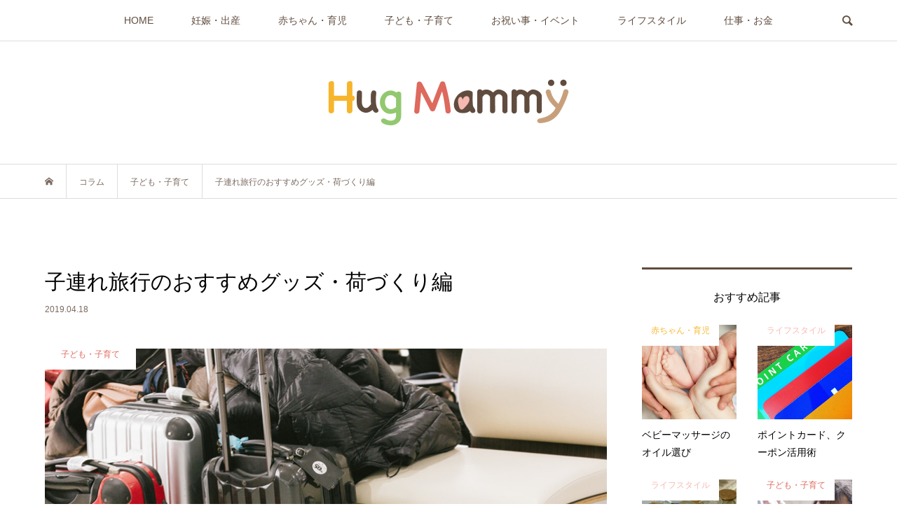

--- FILE ---
content_type: text/html; charset=UTF-8
request_url: https://hugmammy.com/2019/04/18/travel/
body_size: 21158
content:
<!DOCTYPE html>
<html dir="ltr" lang="ja"
	prefix="og: https://ogp.me/ns#"  prefix="og: http://ogp.me/ns#">
<head >
<meta charset="UTF-8">
<meta name="description" content="子連れで旅行に行こうと思うと、大変なのが荷づくりではないでしょうか。今回は少しでも子連れ旅行がラクになるアイデアをご紹介したいと思います。">
<meta name="viewport" content="width=device-width">
<title>子連れ旅行のおすすめグッズ・荷づくり編 - HUGMAMMY ハグマミー</title>

		<!-- All in One SEO 4.3.3 - aioseo.com -->
		<meta name="description" content="子連れで旅行に行こうと思うと、大変なのが荷づくりではないでしょうか。今回は少しでも子連れ旅行がラクになるアイデアをご紹介したいと思います。" />
		<meta name="robots" content="max-image-preview:large" />
		<link rel="canonical" href="https://hugmammy.com/2019/04/18/travel/" />
		<meta name="generator" content="All in One SEO (AIOSEO) 4.3.3 " />
		<meta property="og:locale" content="ja_JP" />
		<meta property="og:site_name" content="HUGMAMMY　ハグマミー - いつも家族の為に全力で頑張っているお母さん達が自分らしく楽しい子育て生活を過ごせるようにサポートする情報サイトです。" />
		<meta property="og:type" content="article" />
		<meta property="og:title" content="子連れ旅行のおすすめグッズ・荷づくり編 - HUGMAMMY ハグマミー" />
		<meta property="og:description" content="子連れで旅行に行こうと思うと、大変なのが荷づくりではないでしょうか。今回は少しでも子連れ旅行がラクになるアイデアをご紹介したいと思います。" />
		<meta property="og:url" content="https://hugmammy.com/2019/04/18/travel/" />
		<meta property="article:published_time" content="2019-04-18T03:00:10+00:00" />
		<meta property="article:modified_time" content="2019-04-17T02:12:50+00:00" />
		<meta name="twitter:card" content="summary_large_image" />
		<meta name="twitter:title" content="子連れ旅行のおすすめグッズ・荷づくり編 - HUGMAMMY ハグマミー" />
		<meta name="twitter:description" content="子連れで旅行に行こうと思うと、大変なのが荷づくりではないでしょうか。今回は少しでも子連れ旅行がラクになるアイデアをご紹介したいと思います。" />
		<script type="application/ld+json" class="aioseo-schema">
			{"@context":"https:\/\/schema.org","@graph":[{"@type":"BlogPosting","@id":"https:\/\/hugmammy.com\/2019\/04\/18\/travel\/#blogposting","name":"\u5b50\u9023\u308c\u65c5\u884c\u306e\u304a\u3059\u3059\u3081\u30b0\u30c3\u30ba\u30fb\u8377\u3065\u304f\u308a\u7de8 - HUGMAMMY \u30cf\u30b0\u30de\u30df\u30fc","headline":"\u5b50\u9023\u308c\u65c5\u884c\u306e\u304a\u3059\u3059\u3081\u30b0\u30c3\u30ba\u30fb\u8377\u3065\u304f\u308a\u7de8","author":{"@id":"https:\/\/hugmammy.com\/author\/hugkatou\/#author"},"publisher":{"@id":"https:\/\/hugmammy.com\/#organization"},"image":{"@type":"ImageObject","url":"https:\/\/hugmammy.com\/wwpp\/wp-content\/uploads\/2018\/10\/800x550_CC0I9A0079_TP_V.jpg","width":800,"height":550},"datePublished":"2019-04-18T03:00:10+09:00","dateModified":"2019-04-17T02:12:50+09:00","inLanguage":"ja","mainEntityOfPage":{"@id":"https:\/\/hugmammy.com\/2019\/04\/18\/travel\/#webpage"},"isPartOf":{"@id":"https:\/\/hugmammy.com\/2019\/04\/18\/travel\/#webpage"},"articleSection":"\u5b50\u3069\u3082\u30fb\u5b50\u80b2\u3066, \u30a2\u30a4\u30c7\u30a3\u30a2, \u4fbf\u5229, \u5b50\u9023\u308c, \u65c5\u884c, \u8377\u3065\u304f\u308a, hugmatsui, hugkatou"},{"@type":"BreadcrumbList","@id":"https:\/\/hugmammy.com\/2019\/04\/18\/travel\/#breadcrumblist","itemListElement":[{"@type":"ListItem","@id":"https:\/\/hugmammy.com\/#listItem","position":1,"item":{"@type":"WebPage","@id":"https:\/\/hugmammy.com\/","name":"\u30db\u30fc\u30e0","description":"\u3044\u3064\u3082\u5bb6\u65cf\u306e\u70ba\u306b\u5168\u529b\u3067\u9811\u5f35\u3063\u3066\u3044\u308b\u304a\u6bcd\u3055\u3093\u9054\u304c\u81ea\u5206\u3089\u3057\u304f\u697d\u3057\u3044\u5b50\u80b2\u3066\u751f\u6d3b\u3092\u904e\u3054\u305b\u308b\u3088\u3046\u306b\u30b5\u30dd\u30fc\u30c8\u3059\u308b\u60c5\u5831\u30b5\u30a4\u30c8\u3067\u3059\u3002","url":"https:\/\/hugmammy.com\/"},"nextItem":"https:\/\/hugmammy.com\/2019\/#listItem"},{"@type":"ListItem","@id":"https:\/\/hugmammy.com\/2019\/#listItem","position":2,"item":{"@type":"WebPage","@id":"https:\/\/hugmammy.com\/2019\/","name":"2019","url":"https:\/\/hugmammy.com\/2019\/"},"nextItem":"https:\/\/hugmammy.com\/2019\/04\/#listItem","previousItem":"https:\/\/hugmammy.com\/#listItem"},{"@type":"ListItem","@id":"https:\/\/hugmammy.com\/2019\/04\/#listItem","position":3,"item":{"@type":"WebPage","@id":"https:\/\/hugmammy.com\/2019\/04\/","name":"April","url":"https:\/\/hugmammy.com\/2019\/04\/"},"nextItem":"https:\/\/hugmammy.com\/2019\/04\/18\/#listItem","previousItem":"https:\/\/hugmammy.com\/2019\/#listItem"},{"@type":"ListItem","@id":"https:\/\/hugmammy.com\/2019\/04\/18\/#listItem","position":4,"item":{"@type":"WebPage","@id":"https:\/\/hugmammy.com\/2019\/04\/18\/","name":"18","url":"https:\/\/hugmammy.com\/2019\/04\/18\/"},"nextItem":"https:\/\/hugmammy.com\/2019\/04\/18\/travel\/#listItem","previousItem":"https:\/\/hugmammy.com\/2019\/04\/#listItem"},{"@type":"ListItem","@id":"https:\/\/hugmammy.com\/2019\/04\/18\/travel\/#listItem","position":5,"item":{"@type":"WebPage","@id":"https:\/\/hugmammy.com\/2019\/04\/18\/travel\/","name":"\u5b50\u9023\u308c\u65c5\u884c\u306e\u304a\u3059\u3059\u3081\u30b0\u30c3\u30ba\u30fb\u8377\u3065\u304f\u308a\u7de8","description":"\u5b50\u9023\u308c\u3067\u65c5\u884c\u306b\u884c\u3053\u3046\u3068\u601d\u3046\u3068\u3001\u5927\u5909\u306a\u306e\u304c\u8377\u3065\u304f\u308a\u3067\u306f\u306a\u3044\u3067\u3057\u3087\u3046\u304b\u3002\u4eca\u56de\u306f\u5c11\u3057\u3067\u3082\u5b50\u9023\u308c\u65c5\u884c\u304c\u30e9\u30af\u306b\u306a\u308b\u30a2\u30a4\u30c7\u30a2\u3092\u3054\u7d39\u4ecb\u3057\u305f\u3044\u3068\u601d\u3044\u307e\u3059\u3002","url":"https:\/\/hugmammy.com\/2019\/04\/18\/travel\/"},"previousItem":"https:\/\/hugmammy.com\/2019\/04\/18\/#listItem"}]},{"@type":"Organization","@id":"https:\/\/hugmammy.com\/#organization","name":"HUGMAMMY\u3000\u30cf\u30b0\u30de\u30df\u30fc","url":"https:\/\/hugmammy.com\/"},{"@type":"Person","@id":"https:\/\/hugmammy.com\/author\/hugkatou\/#author","url":"https:\/\/hugmammy.com\/author\/hugkatou\/","name":"hugkatou","image":{"@type":"ImageObject","@id":"https:\/\/hugmammy.com\/2019\/04\/18\/travel\/#authorImage","url":"https:\/\/secure.gravatar.com\/avatar\/398fffa349fb72bc4a38c4c0acfeb6e8?s=96&d=mm&r=g","width":96,"height":96,"caption":"hugkatou"}},{"@type":"WebPage","@id":"https:\/\/hugmammy.com\/2019\/04\/18\/travel\/#webpage","url":"https:\/\/hugmammy.com\/2019\/04\/18\/travel\/","name":"\u5b50\u9023\u308c\u65c5\u884c\u306e\u304a\u3059\u3059\u3081\u30b0\u30c3\u30ba\u30fb\u8377\u3065\u304f\u308a\u7de8 - HUGMAMMY \u30cf\u30b0\u30de\u30df\u30fc","description":"\u5b50\u9023\u308c\u3067\u65c5\u884c\u306b\u884c\u3053\u3046\u3068\u601d\u3046\u3068\u3001\u5927\u5909\u306a\u306e\u304c\u8377\u3065\u304f\u308a\u3067\u306f\u306a\u3044\u3067\u3057\u3087\u3046\u304b\u3002\u4eca\u56de\u306f\u5c11\u3057\u3067\u3082\u5b50\u9023\u308c\u65c5\u884c\u304c\u30e9\u30af\u306b\u306a\u308b\u30a2\u30a4\u30c7\u30a2\u3092\u3054\u7d39\u4ecb\u3057\u305f\u3044\u3068\u601d\u3044\u307e\u3059\u3002","inLanguage":"ja","isPartOf":{"@id":"https:\/\/hugmammy.com\/#website"},"breadcrumb":{"@id":"https:\/\/hugmammy.com\/2019\/04\/18\/travel\/#breadcrumblist"},"author":{"@id":"https:\/\/hugmammy.com\/author\/hugkatou\/#author"},"creator":{"@id":"https:\/\/hugmammy.com\/author\/hugkatou\/#author"},"image":{"@type":"ImageObject","url":"https:\/\/hugmammy.com\/wwpp\/wp-content\/uploads\/2018\/10\/800x550_CC0I9A0079_TP_V.jpg","@id":"https:\/\/hugmammy.com\/#mainImage","width":800,"height":550},"primaryImageOfPage":{"@id":"https:\/\/hugmammy.com\/2019\/04\/18\/travel\/#mainImage"},"datePublished":"2019-04-18T03:00:10+09:00","dateModified":"2019-04-17T02:12:50+09:00"},{"@type":"WebSite","@id":"https:\/\/hugmammy.com\/#website","url":"https:\/\/hugmammy.com\/","name":"HUGMAMMY\u3000\u30cf\u30b0\u30de\u30df\u30fc","description":"\u3044\u3064\u3082\u5bb6\u65cf\u306e\u70ba\u306b\u5168\u529b\u3067\u9811\u5f35\u3063\u3066\u3044\u308b\u304a\u6bcd\u3055\u3093\u9054\u304c\u81ea\u5206\u3089\u3057\u304f\u697d\u3057\u3044\u5b50\u80b2\u3066\u751f\u6d3b\u3092\u904e\u3054\u305b\u308b\u3088\u3046\u306b\u30b5\u30dd\u30fc\u30c8\u3059\u308b\u60c5\u5831\u30b5\u30a4\u30c8\u3067\u3059\u3002","inLanguage":"ja","publisher":{"@id":"https:\/\/hugmammy.com\/#organization"}}]}
		</script>
		<!-- All in One SEO -->


<!-- This site is optimized with the Yoast SEO plugin v8.0 - https://yoast.com/wordpress/plugins/seo/ -->
<meta name="description" content="子連れで旅行に行こうと思うと、大変なのが荷づくりではないでしょうか。今回は少しでも子連れ旅行がラクになるアイデアをご紹介したいと思います。"/>
<link rel="canonical" href="https://hugmammy.com/2019/04/18/travel/" />
<meta property="og:locale" content="ja_JP" />
<meta property="og:type" content="article" />
<meta property="og:title" content="子連れ旅行のおすすめグッズ・荷づくり編 - HUGMAMMY　ハグマミー" />
<meta property="og:description" content="子連れで旅行に行こうと思うと、大変なのが荷づくりではないでしょうか。今回は少しでも子連れ旅行がラクになるアイデアをご紹介したいと思います。" />
<meta property="og:url" content="https://hugmammy.com/2019/04/18/travel/" />
<meta property="og:site_name" content="HUGMAMMY　ハグマミー" />
<meta property="article:publisher" content="https://www.facebook.com/HugMammycom/" />
<meta property="article:tag" content="アイディア" />
<meta property="article:tag" content="便利" />
<meta property="article:tag" content="子連れ" />
<meta property="article:tag" content="旅行" />
<meta property="article:tag" content="荷づくり" />
<meta property="article:section" content="子ども・子育て" />
<meta property="article:published_time" content="2019-04-18T12:00:10+09:00" />
<meta property="article:modified_time" content="2019-04-17T11:12:50+09:00" />
<meta property="og:updated_time" content="2019-04-17T11:12:50+09:00" />
<meta property="og:image" content="https://hugmammy.com/wwpp/wp-content/uploads/2018/10/800x550_CC0I9A0079_TP_V.jpg" />
<meta property="og:image:secure_url" content="https://hugmammy.com/wwpp/wp-content/uploads/2018/10/800x550_CC0I9A0079_TP_V.jpg" />
<meta property="og:image:width" content="800" />
<meta property="og:image:height" content="550" />
<meta name="twitter:card" content="summary_large_image" />
<meta name="twitter:description" content="子連れで旅行に行こうと思うと、大変なのが荷づくりではないでしょうか。今回は少しでも子連れ旅行がラクになるアイデアをご紹介したいと思います。" />
<meta name="twitter:title" content="子連れ旅行のおすすめグッズ・荷づくり編 - HUGMAMMY　ハグマミー" />
<meta name="twitter:site" content="@hugmammy" />
<meta name="twitter:image" content="https://hugmammy.com/wwpp/wp-content/uploads/2018/10/800x550_CC0I9A0079_TP_V.jpg" />
<meta name="twitter:creator" content="@hugmammy" />
<script type='application/ld+json'>{"@context":"https:\/\/schema.org","@type":"Organization","url":"https:\/\/hugmammy.com\/","sameAs":["https:\/\/www.facebook.com\/HugMammycom\/","https:\/\/twitter.com\/hugmammy"],"@id":"https:\/\/hugmammy.com\/#organization","name":"\u682a\u5f0f\u4f1a\u793e Think Family","logo":""}</script>
<!-- / Yoast SEO plugin. -->

<link rel='dns-prefetch' href='//www.googletagmanager.com' />
<link rel="alternate" type="application/rss+xml" title="HUGMAMMY　ハグマミー &raquo; 子連れ旅行のおすすめグッズ・荷づくり編 のコメントのフィード" href="https://hugmammy.com/2019/04/18/travel/feed/" />
		<!-- This site uses the Google Analytics by ExactMetrics plugin v7.14.1 - Using Analytics tracking - https://www.exactmetrics.com/ -->
		<!-- Note: ExactMetrics is not currently configured on this site. The site owner needs to authenticate with Google Analytics in the ExactMetrics settings panel. -->
					<!-- No UA code set -->
				<!-- / Google Analytics by ExactMetrics -->
				<!-- This site uses the Google Analytics by MonsterInsights plugin v8.14.0 - Using Analytics tracking - https://www.monsterinsights.com/ -->
							<script src="//www.googletagmanager.com/gtag/js?id=UA-124958720-1"  data-cfasync="false" data-wpfc-render="false" type="text/javascript" async></script>
			<script data-cfasync="false" data-wpfc-render="false" type="text/javascript">
				var mi_version = '8.14.0';
				var mi_track_user = true;
				var mi_no_track_reason = '';
				
								var disableStrs = [
															'ga-disable-UA-124958720-1',
									];

				/* Function to detect opted out users */
				function __gtagTrackerIsOptedOut() {
					for (var index = 0; index < disableStrs.length; index++) {
						if (document.cookie.indexOf(disableStrs[index] + '=true') > -1) {
							return true;
						}
					}

					return false;
				}

				/* Disable tracking if the opt-out cookie exists. */
				if (__gtagTrackerIsOptedOut()) {
					for (var index = 0; index < disableStrs.length; index++) {
						window[disableStrs[index]] = true;
					}
				}

				/* Opt-out function */
				function __gtagTrackerOptout() {
					for (var index = 0; index < disableStrs.length; index++) {
						document.cookie = disableStrs[index] + '=true; expires=Thu, 31 Dec 2099 23:59:59 UTC; path=/';
						window[disableStrs[index]] = true;
					}
				}

				if ('undefined' === typeof gaOptout) {
					function gaOptout() {
						__gtagTrackerOptout();
					}
				}
								window.dataLayer = window.dataLayer || [];

				window.MonsterInsightsDualTracker = {
					helpers: {},
					trackers: {},
				};
				if (mi_track_user) {
					function __gtagDataLayer() {
						dataLayer.push(arguments);
					}

					function __gtagTracker(type, name, parameters) {
						if (!parameters) {
							parameters = {};
						}

						if (parameters.send_to) {
							__gtagDataLayer.apply(null, arguments);
							return;
						}

						if (type === 'event') {
							
														parameters.send_to = monsterinsights_frontend.ua;
							__gtagDataLayer(type, name, parameters);
													} else {
							__gtagDataLayer.apply(null, arguments);
						}
					}

					__gtagTracker('js', new Date());
					__gtagTracker('set', {
						'developer_id.dZGIzZG': true,
											});
															__gtagTracker('config', 'UA-124958720-1', {"forceSSL":"true"} );
										window.gtag = __gtagTracker;										(function () {
						/* https://developers.google.com/analytics/devguides/collection/analyticsjs/ */
						/* ga and __gaTracker compatibility shim. */
						var noopfn = function () {
							return null;
						};
						var newtracker = function () {
							return new Tracker();
						};
						var Tracker = function () {
							return null;
						};
						var p = Tracker.prototype;
						p.get = noopfn;
						p.set = noopfn;
						p.send = function () {
							var args = Array.prototype.slice.call(arguments);
							args.unshift('send');
							__gaTracker.apply(null, args);
						};
						var __gaTracker = function () {
							var len = arguments.length;
							if (len === 0) {
								return;
							}
							var f = arguments[len - 1];
							if (typeof f !== 'object' || f === null || typeof f.hitCallback !== 'function') {
								if ('send' === arguments[0]) {
									var hitConverted, hitObject = false, action;
									if ('event' === arguments[1]) {
										if ('undefined' !== typeof arguments[3]) {
											hitObject = {
												'eventAction': arguments[3],
												'eventCategory': arguments[2],
												'eventLabel': arguments[4],
												'value': arguments[5] ? arguments[5] : 1,
											}
										}
									}
									if ('pageview' === arguments[1]) {
										if ('undefined' !== typeof arguments[2]) {
											hitObject = {
												'eventAction': 'page_view',
												'page_path': arguments[2],
											}
										}
									}
									if (typeof arguments[2] === 'object') {
										hitObject = arguments[2];
									}
									if (typeof arguments[5] === 'object') {
										Object.assign(hitObject, arguments[5]);
									}
									if ('undefined' !== typeof arguments[1].hitType) {
										hitObject = arguments[1];
										if ('pageview' === hitObject.hitType) {
											hitObject.eventAction = 'page_view';
										}
									}
									if (hitObject) {
										action = 'timing' === arguments[1].hitType ? 'timing_complete' : hitObject.eventAction;
										hitConverted = mapArgs(hitObject);
										__gtagTracker('event', action, hitConverted);
									}
								}
								return;
							}

							function mapArgs(args) {
								var arg, hit = {};
								var gaMap = {
									'eventCategory': 'event_category',
									'eventAction': 'event_action',
									'eventLabel': 'event_label',
									'eventValue': 'event_value',
									'nonInteraction': 'non_interaction',
									'timingCategory': 'event_category',
									'timingVar': 'name',
									'timingValue': 'value',
									'timingLabel': 'event_label',
									'page': 'page_path',
									'location': 'page_location',
									'title': 'page_title',
								};
								for (arg in args) {
																		if (!(!args.hasOwnProperty(arg) || !gaMap.hasOwnProperty(arg))) {
										hit[gaMap[arg]] = args[arg];
									} else {
										hit[arg] = args[arg];
									}
								}
								return hit;
							}

							try {
								f.hitCallback();
							} catch (ex) {
							}
						};
						__gaTracker.create = newtracker;
						__gaTracker.getByName = newtracker;
						__gaTracker.getAll = function () {
							return [];
						};
						__gaTracker.remove = noopfn;
						__gaTracker.loaded = true;
						window['__gaTracker'] = __gaTracker;
					})();
									} else {
										console.log("");
					(function () {
						function __gtagTracker() {
							return null;
						}

						window['__gtagTracker'] = __gtagTracker;
						window['gtag'] = __gtagTracker;
					})();
									}
			</script>
				<!-- / Google Analytics by MonsterInsights -->
		<!-- hugmammy.com is managing ads with Advanced Ads – https://wpadvancedads.com/ --><script id="hugma-ready">
			window.advanced_ads_ready=function(e,a){a=a||"complete";var d=function(e){return"interactive"===a?"loading"!==e:"complete"===e};d(document.readyState)?e():document.addEventListener("readystatechange",(function(a){d(a.target.readyState)&&e()}),{once:"interactive"===a})},window.advanced_ads_ready_queue=window.advanced_ads_ready_queue||[];		</script>
		<link rel='stylesheet' id='wp-block-library-css' href='https://hugmammy.com/wwpp/wp-includes/css/dist/block-library/style.min.css?ver=6.1.9' type='text/css' media='all' />
<link rel='stylesheet' id='classic-theme-styles-css' href='https://hugmammy.com/wwpp/wp-includes/css/classic-themes.min.css?ver=1' type='text/css' media='all' />
<style id='global-styles-inline-css' type='text/css'>
body{--wp--preset--color--black: #000000;--wp--preset--color--cyan-bluish-gray: #abb8c3;--wp--preset--color--white: #ffffff;--wp--preset--color--pale-pink: #f78da7;--wp--preset--color--vivid-red: #cf2e2e;--wp--preset--color--luminous-vivid-orange: #ff6900;--wp--preset--color--luminous-vivid-amber: #fcb900;--wp--preset--color--light-green-cyan: #7bdcb5;--wp--preset--color--vivid-green-cyan: #00d084;--wp--preset--color--pale-cyan-blue: #8ed1fc;--wp--preset--color--vivid-cyan-blue: #0693e3;--wp--preset--color--vivid-purple: #9b51e0;--wp--preset--gradient--vivid-cyan-blue-to-vivid-purple: linear-gradient(135deg,rgba(6,147,227,1) 0%,rgb(155,81,224) 100%);--wp--preset--gradient--light-green-cyan-to-vivid-green-cyan: linear-gradient(135deg,rgb(122,220,180) 0%,rgb(0,208,130) 100%);--wp--preset--gradient--luminous-vivid-amber-to-luminous-vivid-orange: linear-gradient(135deg,rgba(252,185,0,1) 0%,rgba(255,105,0,1) 100%);--wp--preset--gradient--luminous-vivid-orange-to-vivid-red: linear-gradient(135deg,rgba(255,105,0,1) 0%,rgb(207,46,46) 100%);--wp--preset--gradient--very-light-gray-to-cyan-bluish-gray: linear-gradient(135deg,rgb(238,238,238) 0%,rgb(169,184,195) 100%);--wp--preset--gradient--cool-to-warm-spectrum: linear-gradient(135deg,rgb(74,234,220) 0%,rgb(151,120,209) 20%,rgb(207,42,186) 40%,rgb(238,44,130) 60%,rgb(251,105,98) 80%,rgb(254,248,76) 100%);--wp--preset--gradient--blush-light-purple: linear-gradient(135deg,rgb(255,206,236) 0%,rgb(152,150,240) 100%);--wp--preset--gradient--blush-bordeaux: linear-gradient(135deg,rgb(254,205,165) 0%,rgb(254,45,45) 50%,rgb(107,0,62) 100%);--wp--preset--gradient--luminous-dusk: linear-gradient(135deg,rgb(255,203,112) 0%,rgb(199,81,192) 50%,rgb(65,88,208) 100%);--wp--preset--gradient--pale-ocean: linear-gradient(135deg,rgb(255,245,203) 0%,rgb(182,227,212) 50%,rgb(51,167,181) 100%);--wp--preset--gradient--electric-grass: linear-gradient(135deg,rgb(202,248,128) 0%,rgb(113,206,126) 100%);--wp--preset--gradient--midnight: linear-gradient(135deg,rgb(2,3,129) 0%,rgb(40,116,252) 100%);--wp--preset--duotone--dark-grayscale: url('#wp-duotone-dark-grayscale');--wp--preset--duotone--grayscale: url('#wp-duotone-grayscale');--wp--preset--duotone--purple-yellow: url('#wp-duotone-purple-yellow');--wp--preset--duotone--blue-red: url('#wp-duotone-blue-red');--wp--preset--duotone--midnight: url('#wp-duotone-midnight');--wp--preset--duotone--magenta-yellow: url('#wp-duotone-magenta-yellow');--wp--preset--duotone--purple-green: url('#wp-duotone-purple-green');--wp--preset--duotone--blue-orange: url('#wp-duotone-blue-orange');--wp--preset--font-size--small: 13px;--wp--preset--font-size--medium: 20px;--wp--preset--font-size--large: 36px;--wp--preset--font-size--x-large: 42px;--wp--preset--spacing--20: 0.44rem;--wp--preset--spacing--30: 0.67rem;--wp--preset--spacing--40: 1rem;--wp--preset--spacing--50: 1.5rem;--wp--preset--spacing--60: 2.25rem;--wp--preset--spacing--70: 3.38rem;--wp--preset--spacing--80: 5.06rem;}:where(.is-layout-flex){gap: 0.5em;}body .is-layout-flow > .alignleft{float: left;margin-inline-start: 0;margin-inline-end: 2em;}body .is-layout-flow > .alignright{float: right;margin-inline-start: 2em;margin-inline-end: 0;}body .is-layout-flow > .aligncenter{margin-left: auto !important;margin-right: auto !important;}body .is-layout-constrained > .alignleft{float: left;margin-inline-start: 0;margin-inline-end: 2em;}body .is-layout-constrained > .alignright{float: right;margin-inline-start: 2em;margin-inline-end: 0;}body .is-layout-constrained > .aligncenter{margin-left: auto !important;margin-right: auto !important;}body .is-layout-constrained > :where(:not(.alignleft):not(.alignright):not(.alignfull)){max-width: var(--wp--style--global--content-size);margin-left: auto !important;margin-right: auto !important;}body .is-layout-constrained > .alignwide{max-width: var(--wp--style--global--wide-size);}body .is-layout-flex{display: flex;}body .is-layout-flex{flex-wrap: wrap;align-items: center;}body .is-layout-flex > *{margin: 0;}:where(.wp-block-columns.is-layout-flex){gap: 2em;}.has-black-color{color: var(--wp--preset--color--black) !important;}.has-cyan-bluish-gray-color{color: var(--wp--preset--color--cyan-bluish-gray) !important;}.has-white-color{color: var(--wp--preset--color--white) !important;}.has-pale-pink-color{color: var(--wp--preset--color--pale-pink) !important;}.has-vivid-red-color{color: var(--wp--preset--color--vivid-red) !important;}.has-luminous-vivid-orange-color{color: var(--wp--preset--color--luminous-vivid-orange) !important;}.has-luminous-vivid-amber-color{color: var(--wp--preset--color--luminous-vivid-amber) !important;}.has-light-green-cyan-color{color: var(--wp--preset--color--light-green-cyan) !important;}.has-vivid-green-cyan-color{color: var(--wp--preset--color--vivid-green-cyan) !important;}.has-pale-cyan-blue-color{color: var(--wp--preset--color--pale-cyan-blue) !important;}.has-vivid-cyan-blue-color{color: var(--wp--preset--color--vivid-cyan-blue) !important;}.has-vivid-purple-color{color: var(--wp--preset--color--vivid-purple) !important;}.has-black-background-color{background-color: var(--wp--preset--color--black) !important;}.has-cyan-bluish-gray-background-color{background-color: var(--wp--preset--color--cyan-bluish-gray) !important;}.has-white-background-color{background-color: var(--wp--preset--color--white) !important;}.has-pale-pink-background-color{background-color: var(--wp--preset--color--pale-pink) !important;}.has-vivid-red-background-color{background-color: var(--wp--preset--color--vivid-red) !important;}.has-luminous-vivid-orange-background-color{background-color: var(--wp--preset--color--luminous-vivid-orange) !important;}.has-luminous-vivid-amber-background-color{background-color: var(--wp--preset--color--luminous-vivid-amber) !important;}.has-light-green-cyan-background-color{background-color: var(--wp--preset--color--light-green-cyan) !important;}.has-vivid-green-cyan-background-color{background-color: var(--wp--preset--color--vivid-green-cyan) !important;}.has-pale-cyan-blue-background-color{background-color: var(--wp--preset--color--pale-cyan-blue) !important;}.has-vivid-cyan-blue-background-color{background-color: var(--wp--preset--color--vivid-cyan-blue) !important;}.has-vivid-purple-background-color{background-color: var(--wp--preset--color--vivid-purple) !important;}.has-black-border-color{border-color: var(--wp--preset--color--black) !important;}.has-cyan-bluish-gray-border-color{border-color: var(--wp--preset--color--cyan-bluish-gray) !important;}.has-white-border-color{border-color: var(--wp--preset--color--white) !important;}.has-pale-pink-border-color{border-color: var(--wp--preset--color--pale-pink) !important;}.has-vivid-red-border-color{border-color: var(--wp--preset--color--vivid-red) !important;}.has-luminous-vivid-orange-border-color{border-color: var(--wp--preset--color--luminous-vivid-orange) !important;}.has-luminous-vivid-amber-border-color{border-color: var(--wp--preset--color--luminous-vivid-amber) !important;}.has-light-green-cyan-border-color{border-color: var(--wp--preset--color--light-green-cyan) !important;}.has-vivid-green-cyan-border-color{border-color: var(--wp--preset--color--vivid-green-cyan) !important;}.has-pale-cyan-blue-border-color{border-color: var(--wp--preset--color--pale-cyan-blue) !important;}.has-vivid-cyan-blue-border-color{border-color: var(--wp--preset--color--vivid-cyan-blue) !important;}.has-vivid-purple-border-color{border-color: var(--wp--preset--color--vivid-purple) !important;}.has-vivid-cyan-blue-to-vivid-purple-gradient-background{background: var(--wp--preset--gradient--vivid-cyan-blue-to-vivid-purple) !important;}.has-light-green-cyan-to-vivid-green-cyan-gradient-background{background: var(--wp--preset--gradient--light-green-cyan-to-vivid-green-cyan) !important;}.has-luminous-vivid-amber-to-luminous-vivid-orange-gradient-background{background: var(--wp--preset--gradient--luminous-vivid-amber-to-luminous-vivid-orange) !important;}.has-luminous-vivid-orange-to-vivid-red-gradient-background{background: var(--wp--preset--gradient--luminous-vivid-orange-to-vivid-red) !important;}.has-very-light-gray-to-cyan-bluish-gray-gradient-background{background: var(--wp--preset--gradient--very-light-gray-to-cyan-bluish-gray) !important;}.has-cool-to-warm-spectrum-gradient-background{background: var(--wp--preset--gradient--cool-to-warm-spectrum) !important;}.has-blush-light-purple-gradient-background{background: var(--wp--preset--gradient--blush-light-purple) !important;}.has-blush-bordeaux-gradient-background{background: var(--wp--preset--gradient--blush-bordeaux) !important;}.has-luminous-dusk-gradient-background{background: var(--wp--preset--gradient--luminous-dusk) !important;}.has-pale-ocean-gradient-background{background: var(--wp--preset--gradient--pale-ocean) !important;}.has-electric-grass-gradient-background{background: var(--wp--preset--gradient--electric-grass) !important;}.has-midnight-gradient-background{background: var(--wp--preset--gradient--midnight) !important;}.has-small-font-size{font-size: var(--wp--preset--font-size--small) !important;}.has-medium-font-size{font-size: var(--wp--preset--font-size--medium) !important;}.has-large-font-size{font-size: var(--wp--preset--font-size--large) !important;}.has-x-large-font-size{font-size: var(--wp--preset--font-size--x-large) !important;}
.wp-block-navigation a:where(:not(.wp-element-button)){color: inherit;}
:where(.wp-block-columns.is-layout-flex){gap: 2em;}
.wp-block-pullquote{font-size: 1.5em;line-height: 1.6;}
</style>
<link rel='stylesheet' id='contact-form-7-css' href='https://hugmammy.com/wwpp/wp-content/plugins/contact-form-7/includes/css/styles.css?ver=5.7.5.1' type='text/css' media='all' />
<link rel='stylesheet' id='bloom-style-css' href='https://hugmammy.com/wwpp/wp-content/themes/bloom_tcd053/style.css?ver=1.2' type='text/css' media='all' />
<link rel='stylesheet' id='bloom-slick-css' href='https://hugmammy.com/wwpp/wp-content/themes/bloom_tcd053/css/slick.min.css?ver=6.1.9' type='text/css' media='all' />
<link rel='stylesheet' id='bloom-responsive-css' href='https://hugmammy.com/wwpp/wp-content/themes/bloom_tcd053/responsive.css?ver=1.2' type='text/css' media='all' />
<link rel='stylesheet' id='simple-social-icons-font-css' href='https://hugmammy.com/wwpp/wp-content/plugins/simple-social-icons/css/style.css?ver=3.0.1' type='text/css' media='all' />
<script type='text/javascript' src='https://hugmammy.com/wwpp/wp-content/plugins/google-analytics-for-wordpress/assets/js/frontend-gtag.min.js?ver=8.14.0' id='monsterinsights-frontend-script-js'></script>
<script data-cfasync="false" data-wpfc-render="false" type="text/javascript" id='monsterinsights-frontend-script-js-extra'>/* <![CDATA[ */
var monsterinsights_frontend = {"js_events_tracking":"true","download_extensions":"doc,pdf,ppt,zip,xls,docx,pptx,xlsx","inbound_paths":"[]","home_url":"https:\/\/hugmammy.com","hash_tracking":"false","ua":"UA-124958720-1","v4_id":""};/* ]]> */
</script>
<script type='text/javascript' src='https://hugmammy.com/wwpp/wp-includes/js/jquery/jquery.min.js?ver=3.6.1' id='jquery-core-js'></script>
<script type='text/javascript' src='https://hugmammy.com/wwpp/wp-includes/js/jquery/jquery-migrate.min.js?ver=3.3.2' id='jquery-migrate-js'></script>
<script type='text/javascript' src='https://hugmammy.com/wwpp/wp-content/plugins/simple-social-icons/svgxuse.js?ver=1.1.21' id='svg-x-use-js'></script>

<!-- Google アナリティクス スニペット (Site Kit が追加) -->
<script type='text/javascript' src='https://www.googletagmanager.com/gtag/js?id=UA-124958720-1' id='google_gtagjs-js' async></script>
<script type='text/javascript' id='google_gtagjs-js-after'>
window.dataLayer = window.dataLayer || [];function gtag(){dataLayer.push(arguments);}
gtag('set', 'linker', {"domains":["hugmammy.com"]} );
gtag("js", new Date());
gtag("set", "developer_id.dZTNiMT", true);
gtag("config", "UA-124958720-1", {"anonymize_ip":true});
gtag("config", "G-826RYL1LKF");
</script>

<!-- (ここまで) Google アナリティクス スニペット (Site Kit が追加) -->
<link rel="https://api.w.org/" href="https://hugmammy.com/wp-json/" /><link rel="alternate" type="application/json" href="https://hugmammy.com/wp-json/wp/v2/posts/925" /><link rel="EditURI" type="application/rsd+xml" title="RSD" href="https://hugmammy.com/wwpp/xmlrpc.php?rsd" />
<link rel="wlwmanifest" type="application/wlwmanifest+xml" href="https://hugmammy.com/wwpp/wp-includes/wlwmanifest.xml" />
<meta name="generator" content="WordPress 6.1.9" />
<link rel='shortlink' href='https://hugmammy.com/?p=925' />
<link rel="alternate" type="application/json+oembed" href="https://hugmammy.com/wp-json/oembed/1.0/embed?url=https%3A%2F%2Fhugmammy.com%2F2019%2F04%2F18%2Ftravel%2F" />
<link rel="alternate" type="text/xml+oembed" href="https://hugmammy.com/wp-json/oembed/1.0/embed?url=https%3A%2F%2Fhugmammy.com%2F2019%2F04%2F18%2Ftravel%2F&#038;format=xml" />
<meta name="generator" content="Site Kit by Google 1.96.0" /><link rel="shortcut icon" href="https://hugmammy.com/wwpp/wp-content/uploads/2018/08/16x16hugmommy_logo.png">
<style>
.c-comment__form-submit:hover, c-comment__password-protected, .p-pagetop a, .slick-dots li.slick-active button, .slick-dots li:hover button { background-color: #604c3f; }
.p-entry__pickup, .p-entry__related, .p-widget__title, .slick-dots li.slick-active button, .slick-dots li:hover button { border-color: #604c3f; }
.p-index-tab__item.is-active, .p-index-tab__item:hover { border-bottom-color: #604c3f; }
.c-comment__tab-item.is-active a, .c-comment__tab-item a:hover, .c-comment__tab-item.is-active p { background-color: rgba(96, 76, 63, 0.7); }
.c-comment__tab-item.is-active a:after, .c-comment__tab-item.is-active p:after { border-top-color: rgba(96, 76, 63, 0.7); }
.p-article__meta, .p-blog-list__item-excerpt, .p-ranking-list__item-excerpt, .p-author__views, .p-page-links a, .p-page-links .p-page-links__title, .p-pager__item span { color: #93857c; }
.p-page-links > span, .p-page-links a:hover, .p-entry__next-page__link { background-color: #93857c; }
.p-page-links > span, .p-page-links a { border-color: #93857c; }

a:hover, a:hover .p-article__title, .p-global-nav > li:hover > a, .p-global-nav > li.current-menu-item > a, .p-global-nav > li.is-active > a, .p-breadcrumb a:hover, .p-widget-categories .has-children .toggle-children:hover::before, .p-footer-widget-area .p-siteinfo .p-social-nav li a:hover, .p-footer-widget-area__default .p-siteinfo .p-social-nav li a:hover { color: #93857c; }
.p-global-nav .sub-menu a:hover, .p-global-nav .sub-menu .current-menu-item > a, .p-megamenu a.p-megamenu__hover:hover, .p-entry__next-page__link:hover, .c-pw__btn:hover { background: #93857c; }
.p-entry__date, .p-entry__body, .p-author__desc, .p-breadcrumb, .p-breadcrumb a { color: #7b6a5f; }
.p-entry__body a { color: #df695d; }
.p-entry__body a:hover { color: #93857c; }
.p-float-native-ad-label { background: #f6b9b1; color: #ffffff; font-size: 11px; }
.p-category-item--2, .cat-item-2> a, .cat-item-2 .toggle-children { color: #f8b62d; }
.p-category-item--3, .cat-item-3> a, .cat-item-3 .toggle-children { color: #93c970; }
.p-category-item--4, .cat-item-4> a, .cat-item-4 .toggle-children { color: #df695d; }
.p-category-item--5, .cat-item-5> a, .cat-item-5 .toggle-children { color: #c8a17b; }
.p-category-item--17, .cat-item-17> a, .cat-item-17 .toggle-children { color: #f6b9b1; }
.p-category-item--18, .cat-item-18> a, .cat-item-18 .toggle-children { color: #73a0ff; }
.p-category-item--21, .cat-item-21> a, .cat-item-21 .toggle-children { color: #f6b9b1; }
.p-category-item--22, .cat-item-22> a, .cat-item-22 .toggle-children { color: #f6b9b1; }
.p-category-item--166, .cat-item-166> a, .cat-item-166 .toggle-children { color: #000000; }
.p-category-item--167, .cat-item-167> a, .cat-item-167 .toggle-children { color: #000000; }
body { font-family: Verdana, "ヒラギノ角ゴ ProN W3", "Hiragino Kaku Gothic ProN", "メイリオ", Meiryo, sans-serif; }
.p-logo, .p-entry__title, .p-article__title, .p-article__title__overlay, .p-headline, .p-page-header__title, .p-widget__title, .p-sidemenu .p-siteinfo__title, .p-index-slider__item-catch, .p-header-video__caption-catch, .p-footer-blog__catch, .p-footer-cta__catch {
font-family: Segoe UI, "ヒラギノ角ゴ ProN W3", "Hiragino Kaku Gothic ProN", "メイリオ", Meiryo, sans-serif;
}
.c-load--type1 { border: 3px solid rgba(153, 153, 153, 0.2); border-top-color: #000000; }
.p-hover-effect--type1:hover img { -webkit-transform: scale(1.2); transform: scale(1.2); }
.p-hover-effect--type2 img { margin-left: -8px; }
.p-hover-effect--type2:hover img { margin-left: 8px; }
.p-hover-effect--type1 .p-article__overlay { background: rgba(0, 0, 0, 0.5); }
.p-hover-effect--type2:hover img { opacity: 0.5 }
.p-hover-effect--type2 .p-hover-effect__image { background: #000000; }
.p-hover-effect--type2 .p-article__overlay { background: rgba(0, 0, 0, 0.5); }
.p-hover-effect--type3 .p-hover-effect__image { background: #000000; }
.p-hover-effect--type3:hover img { opacity: 0.5; }
.p-hover-effect--type3 .p-article__overlay { background: rgba(0, 0, 0, 0.5); }
.p-entry__title { font-size: 30px; }
.p-entry__body, .p-entry__body p { font-size: 14px; }
.l-header__bar { background: rgba(255, 255, 255, 0.8); }
.l-header__bar > .l-inner > a, .p-global-nav > li > a { color: #604c3f; }
.l-header__logo--text a { color: #604c3f; font-size: 28px; }
.l-footer .p-siteinfo .p-logo { font-size: 28px; }
@media only screen and (max-width: 1200px) {
	.l-header__logo--mobile.l-header__logo--text a { font-size: 18px; }
	.p-global-nav { background-color: rgba(96,76,63, 0.8); }
}
@media only screen and (max-width: 991px) {
	.l-footer .p-siteinfo .p-logo { font-size: 18px; }
	.p-copyright { background-color: #604c3f; }
	.p-pagetop a { background-color: #93857c; }
}
.p-entry__body a {
    text-decoration: underline;
}
.p-entry__body a:hover {
    text-decoration: none;
}
.cstmreba {
width: 98%;
height:auto;
margin:36px 0;
font-family:'Lucida Grande','Hiragino Kaku Gothic ProN',Helvetica, Meiryo, sans-serif;
line-height: 1.5;
word-wrap: break-word;
box-sizing: border-box;
display: block;
}
.cstmreba a {
transition: 0.8s ;
color:#285EFF; /* テキストリンクカラー */
}
.cstmreba a:hover {
color:#FFCA28; /* テキストリンクカラー(マウスオーバー時) */
}
.cstmreba .booklink-box,.cstmreba .kaerebalink-box,.cstmreba .tomarebalink-box {
width: 100%;
background-color: #fff;  /* 全体の背景カラー */
overflow: hidden;
border:double #d2d7e6;
border-radius: 5px;
box-sizing: border-box;
padding: 12px 8px;
}
/* サムネイル画像ボックス */
.cstmreba .booklink-image,
.cstmreba .kaerebalink-image,
.cstmreba .tomarebalink-image {
/*width:150px;*/
float:left;
margin:0 14px 0 0;
text-align: center;
}
.cstmreba .booklink-image a,
.cstmreba .kaerebalink-image a,
.cstmreba .tomarebalink-image a {
width:100%;
display:block;
}
/* サムネイル画像 */
.cstmreba .booklink-image a img,.cstmreba .kaerebalink-image a img,.cstmreba .tomarebalink-image a img {
margin:0 ;
padding: 0;
text-align:center;
}
.cstmreba .booklink-info,.cstmreba .kaerebalink-info,.cstmreba .tomarebalink-info {
overflow:hidden;
line-height:170%;
color: #333;
}
/* infoボックス内リンク下線非表示 */
.cstmreba .booklink-info a,
.cstmreba .kaerebalink-info a,
.cstmreba .tomarebalink-info a {
text-decoration: none; 
}
/* 作品・商品・ホテル名 リンク */
.cstmreba .booklink-name>a,
.cstmreba .kaerebalink-name>a,
.cstmreba .tomarebalink-name>a {
border-bottom: 1px dotted ;
font-size:16px;
}
/* タイトル下にPタグ自動挿入された際の余白を小さく */
.cstmreba .kaerebalink-name p,
.cstmreba .booklink-name p,
.cstmreba .tomarebalink-name p {
margin: 0;
}
/* powered by */
.cstmreba .booklink-powered-date,
.cstmreba .kaerebalink-powered-date,
.cstmreba .tomarebalink-powered-date {
font-size:10px;
line-height:150%;
}
.cstmreba .booklink-powered-date a,
.cstmreba .kaerebalink-powered-date a,
.cstmreba .tomarebalink-powered-date a {
border-bottom: 1px dotted ;
color: #333;
}
.cstmreba .booklink-powered-date a:hover,
.cstmreba .kaerebalink-powered-date a:hover,
.cstmreba .tomarebalink-powered-date a:hover {
color:#333;
}
/* 著者・住所 */
.cstmreba .booklink-detail,.cstmreba .kaerebalink-detail,.cstmreba .tomarebalink-address {
font-size:12px;
}
.cstmreba .kaerebalink-link1 img,.cstmreba .booklink-link2 img,.cstmreba .tomarebalink-link1 img {
display:none !important;
}
.cstmreba .kaerebalink-link1,.cstmreba .booklink-link2,.cstmreba .tomarebalink-link1 {
display: inline-block;
width: 100%;
margin-top: 5px;
}
.cstmreba .booklink-link2>div, 
.cstmreba .kaerebalink-link1>div, 
.cstmreba .tomarebalink-link1>div {
float:left;
width:31%;
min-width:125px;
margin:0.5% 1%;
}
/***** ボタンデザインここから ******/
.cstmreba .booklink-link2 a, 
.cstmreba .kaerebalink-link1 a,
.cstmreba .tomarebalink-link1 a {
width: 100%;
display: inline-block;
text-align: center;
box-sizing: border-box;
font-size: 13px;
font-weight: bold;
line-height: 180%;
padding:3% 1%;
margin: 1px 0;
border-radius: 4px;
box-shadow: 0 2px 0 #ccc;
background: -moz-linear-gradient(top,#fafafa,#EEE);
background: -webkit-gradient(linear, left top, left bottom, from(#fafafa), to(#eee));
}
.cstmreba .booklink-link2 a:hover,
.cstmreba .kaerebalink-link1 a:hover,
.cstmreba .tomarebalink-link1 a:hover {
text-decoration: underline;
}
/* トマレバ */
.cstmreba .tomarebalink-link1 .shoplinkrakuten a { color: #76ae25; }/* 楽天トラベル */
.cstmreba .tomarebalink-link1 .shoplinkjalan a { color: #ff7a15; }/* じゃらん */
.cstmreba .tomarebalink-link1 .shoplinkjtb a { color: #c81528; }/* JTB */
.cstmreba .tomarebalink-link1 .shoplinkknt a { color: #0b499d; }/* KNT */
.cstmreba .tomarebalink-link1 .shoplinkikyu a { color: #bf9500; }/* 一休 */
.cstmreba .tomarebalink-link1 .shoplinkrurubu a { color: #000066; }/* るるぶ */
.cstmreba .tomarebalink-link1 .shoplinkyahoo a { color: #ff0033; }/* Yahoo!トラベル */
/* カエレバ */
.cstmreba .kaerebalink-link1 .shoplinkyahoo a {color:#ff0033; letter-spacing:normal;} /* Yahoo!ショッピング */
.cstmreba .kaerebalink-link1 .shoplinkbellemaison a { color:#84be24 ; }	/* ベルメゾン */
.cstmreba .kaerebalink-link1 .shoplinkcecile a { color:#8d124b; } /* セシール */ 
.cstmreba .kaerebalink-link1 .shoplinkkakakucom a {color:#314995;} /* 価格コム */
/* ヨメレバ */
.cstmreba .booklink-link2 .shoplinkkindle a { color:#007dcd;} /* Kindle */
.cstmreba .booklink-link2 .shoplinkrakukobo a{ color:#d50000; } /* 楽天kobo */
.cstmreba .booklink-link2 .shoplinkbk1 a { color:#0085cd; } /* honto */
.cstmreba .booklink-link2 .shoplinkehon a { color:#2a2c6d; } /* ehon */
.cstmreba .booklink-link2 .shoplinkkino a { color:#003e92; } /* 紀伊國屋書店 */
.cstmreba .booklink-link2 .shoplinktoshokan a { color:#333333; } /* 図書館 */
/* カエレバ・ヨメレバ共通 */
.cstmreba .kaerebalink-link1 .shoplinkamazon a, 
.cstmreba .booklink-link2 .shoplinkamazon a { color:#FF9901; } /* Amazon */
.cstmreba .kaerebalink-link1 .shoplinkrakuten a , 
.cstmreba .booklink-link2 .shoplinkrakuten a { color: #c20004; } /* 楽天 */
.cstmreba .kaerebalink-link1 .shoplinkseven a, 
.cstmreba .booklink-link2 .shoplinkseven a { color:#225496;} /* 7net */
/***** ボタンデザインここまで ******/
.cstmreba .booklink-footer {
clear:both;
}
/***  解像度480px以下のスタイル ***/
@media screen and (max-width:480px){
.booklink-box, .kaerebalink-box{
	width:85%;
	margin: 1em 0 1em;
	padding: 5%;
	border:double #d2d7e6;
	overflow: hidden;
	font-size:small;
	border-radius:2px;
}
.booklink-image, .kaerebalink-image{
	margin:0 0 15px 0;
}
/*.booklink-image img, .kaerebalink-image img{
	display:block;
	margin:0 auto;
	text-align:center;
	float: none;
	width:85%;
}*/

.booklink-info, .kaerebalink-info{
	text-align:center;
	line-height:120%;
	overflow: hidden;
}


.cstmreba .booklink-image,
.cstmreba .kaerebalink-image,
.cstmreba .tomarebalink-image {
/*width:100%;*/
float:none;
}
.cstmreba .booklink-link2>div, 
.cstmreba .kaerebalink-link1>div, 
.cstmreba .tomarebalink-link1>div {
width: 95%;
margin: 0 auto 8px auto;
float:none;
}
.cstmreba .booklink-info,
.cstmreba .kaerebalink-info,
.cstmreba .tomarebalink-info {
text-align:center;
padding-bottom: 1px;
}

}</style>
<style type="text/css">

</style>
<link rel="stylesheet" href="https://hugmammy.com/wwpp/wp-content/themes/bloom_tcd053/pagebuilder/assets/css/pagebuilder.css?ver=1.1.5">
<style type="text/css">
.tcd-pb-row.row1 { margin-bottom:30px; background-color:#ffffff; }
.tcd-pb-row.row1 .tcd-pb-col.col1 { width:100%; }
.tcd-pb-row.row1 .tcd-pb-col.col1 .tcd-pb-widget.widget1 { margin-bottom:30px; }
@media only screen and (max-width:767px) {
  .tcd-pb-row.row1 { margin-bottom:30px; }
  .tcd-pb-row.row1 .tcd-pb-col.col1 .tcd-pb-widget.widget1 { margin-bottom:30px; }
}
</style>

</head>
<body class="post-template-default single single-post postid-925 single-format-standard is-responsive l-header__fix aa-prefix-hugma-">
<div id="site_wrap">
	<header id="js-header" class="l-header">
		<div class="l-header__bar">
			<div class="l-inner">
				<div class="p-logo l-header__logo l-header__logo--mobile l-header__logo--retina">
					<a href="https://hugmammy.com/"><img src="https://hugmammy.com/wwpp/wp-content/uploads/2018/09/360x72_hugmammy.png" alt="HUGMAMMY　ハグマミー" width="180"></a>
				</div>
<nav class="menu-%e3%82%b5%e3%83%b3%e3%83%97%e3%83%ab%e3%83%a1%e3%83%8b%e3%83%a5%e3%83%bc-container"><ul id="js-global-nav" class="p-global-nav u-clearfix">
<li class="p-header-search p-header-search--mobile"><form action="https://hugmammy.com/" method="get"><input type="text" name="s" value="" class="p-header-search__input" placeholder="SEARCH"><input type="submit" value="&#xe915;" class="p-header-search__submit"></form></li>
<li id="menu-item-17" class="menu-item menu-item-type-custom menu-item-object-custom menu-item-home menu-item-17"><a href="http://hugmammy.com/">HOME<span></span></a></li>
<li id="menu-item-25" class="menu-item menu-item-type-taxonomy menu-item-object-category menu-item-25"><a href="https://hugmammy.com/category/pregnant/">妊娠・出産<span></span></a></li>
<li id="menu-item-24" class="menu-item menu-item-type-taxonomy menu-item-object-category menu-item-24"><a href="https://hugmammy.com/category/childcare/">赤ちゃん・育児<span></span></a></li>
<li id="menu-item-26" class="menu-item menu-item-type-taxonomy menu-item-object-category current-post-ancestor current-menu-parent current-post-parent menu-item-26"><a href="https://hugmammy.com/category/parenting/">子ども・子育て<span></span></a></li>
<li id="menu-item-27" class="menu-item menu-item-type-taxonomy menu-item-object-category menu-item-27"><a href="https://hugmammy.com/category/event/">お祝い事・イベント<span></span></a></li>
<li id="menu-item-90" class="menu-item menu-item-type-taxonomy menu-item-object-category menu-item-90"><a href="https://hugmammy.com/category/lifestyle/">ライフスタイル<span></span></a></li>
<li id="menu-item-91" class="menu-item menu-item-type-taxonomy menu-item-object-category menu-item-91"><a href="https://hugmammy.com/category/work_money/">仕事・お金<span></span></a></li>
</ul></nav>				<a href="#" id="js-menu-button" class="p-menu-button c-menu-button u-visible-lg"></a>
				<a href="#" id="js-search-button" class="p-search-button c-search-button u-hidden-lg"></a>
				<div class="p-header-search p-header-search--pc">
					<form action="https://hugmammy.com/" method="get">
						<input type="text" name="s" value="" class="p-header-search__input" placeholder="SEARCH">
					</form>
				</div>
			</div>
		</div>
		<div class="l-inner">
			<div class="p-logo l-header__logo l-header__logo--pc l-header__logo--retina">
				<a href="https://hugmammy.com/"><img src="https://hugmammy.com/wwpp/wp-content/uploads/2018/09/700x140_hugmammy.png" alt="HUGMAMMY　ハグマミー" width="350"></a>
			</div>
		</div>
	</header>
<main class="l-main">
	<div class="p-breadcrumb c-breadcrumb">
		<ul class="p-breadcrumb__inner c-breadcrumb__inner l-inner u-clearfix" itemscope itemtype="http://schema.org/BreadcrumbList">
			<li class="p-breadcrumb__item c-breadcrumb__item p-breadcrumb__item--home c-breadcrumb__item--home" itemprop="itemListElement" itemscope itemtype="http://schema.org/ListItem">
				<a href="https://hugmammy.com/" itemscope itemtype="http://schema.org/Thing" itemprop="item"><span itemprop="name">HOME</span></a>
				<meta itemprop="position" content="1" />
			</li>
			<li class="p-breadcrumb__item c-breadcrumb__item" itemprop="itemListElement" itemscope itemtype="http://schema.org/ListItem">
				<a href="https://hugmammy.com" itemscope itemtype="http://schema.org/Thing" itemprop="item">
					<span itemprop="name">コラム</span>
				</a>
				<meta itemprop="position" content="2" />
			</li>
			<li class="p-breadcrumb__item c-breadcrumb__item" itemprop="itemListElement" itemscope itemtype="http://schema.org/ListItem">
				<a href="https://hugmammy.com/category/parenting/" itemscope itemtype="http://schema.org/Thing" itemprop="item">
					<span itemprop="name">子ども・子育て</span>
				</a>
				<meta itemprop="position" content="3" />
			</li>
			<li class="p-breadcrumb__item c-breadcrumb__item">
				<span itemprop="name">子連れ旅行のおすすめグッズ・荷づくり編</span>
				<meta itemprop="position" content="4" />
			</li>
		</ul>
	</div>
	<div class="l-inner l-2colmuns u-clearfix">
		<article class="p-entry l-primary">
			<div class="p-entry__inner">
				<h1 class="p-entry__title">子連れ旅行のおすすめグッズ・荷づくり編</h1>
				<p class="p-entry__date"><time datetime="2019-04-18">2019.04.18</time></p>
				<div class="p-entry__thumbnail">
					<img width="800" height="550" src="https://hugmammy.com/wwpp/wp-content/uploads/2018/10/800x550_CC0I9A0079_TP_V.jpg" class="attachment-full size-full wp-post-image" alt="" decoding="async" />
					<div class="p-float-category"><span class="p-category-item--4">子ども・子育て</span></div>
				</div>
				<ul class="p-entry__share c-share u-clearfix c-share--sm c-share--color">
					<li class="c-share__btn c-share__btn--twitter">
						<a href="http://twitter.com/share?text=%E5%AD%90%E9%80%A3%E3%82%8C%E6%97%85%E8%A1%8C%E3%81%AE%E3%81%8A%E3%81%99%E3%81%99%E3%82%81%E3%82%B0%E3%83%83%E3%82%BA%E3%83%BB%E8%8D%B7%E3%81%A5%E3%81%8F%E3%82%8A%E7%B7%A8&url=https%3A%2F%2Fhugmammy.com%2F2019%2F04%2F18%2Ftravel%2F&via=&tw_p=tweetbutton&related=" onclick="javascript:window.open(this.href, '', 'menubar=no,toolbar=no,resizable=yes,scrollbars=yes,height=400,width=600');return false;">
							<i class="c-share__icn c-share__icn--twitter"></i>
							<span class="c-share__title">Tweet</span>
						</a>
					</li>
					<li class="c-share__btn c-share__btn--facebook">
						<a href="//www.facebook.com/sharer/sharer.php?u=https://hugmammy.com/2019/04/18/travel/&amp;t=%E5%AD%90%E9%80%A3%E3%82%8C%E6%97%85%E8%A1%8C%E3%81%AE%E3%81%8A%E3%81%99%E3%81%99%E3%82%81%E3%82%B0%E3%83%83%E3%82%BA%E3%83%BB%E8%8D%B7%E3%81%A5%E3%81%8F%E3%82%8A%E7%B7%A8" rel="nofollow" target="_blank">
							<i class="c-share__icn c-share__icn--facebook"></i>
							<span class="c-share__title">Share</span>
						</a>
					</li>
					<li class="c-share__btn c-share__btn--google-plus">
						<a href="https://plus.google.com/share?url=https%3A%2F%2Fhugmammy.com%2F2019%2F04%2F18%2Ftravel%2F" onclick="javascript:window.open(this.href, '', 'menubar=no,toolbar=no,resizable=yes,scrollbars=yes,height=600,width=500');return false;">
							<i class="c-share__icn c-share__icn--google-plus"></i>
							<span class="c-share__title">+1</span>
						</a>
					</li>
					<li class="c-share__btn c-share__btn--hatebu">
						<a href="http://b.hatena.ne.jp/add?mode=confirm&url=https%3A%2F%2Fhugmammy.com%2F2019%2F04%2F18%2Ftravel%2F" onclick="javascript:window.open(this.href, '', 'menubar=no,toolbar=no,resizable=yes,scrollbars=yes,height=400,width=510');return false;">
							<i class="c-share__icn c-share__icn--hatebu"></i>
							<span class="c-share__title">Hatena</span>
						</a>
					</li>
					<li class="c-share__btn c-share__btn--pocket">
						<a href="http://getpocket.com/edit?url=https%3A%2F%2Fhugmammy.com%2F2019%2F04%2F18%2Ftravel%2F&title=%E5%AD%90%E9%80%A3%E3%82%8C%E6%97%85%E8%A1%8C%E3%81%AE%E3%81%8A%E3%81%99%E3%81%99%E3%82%81%E3%82%B0%E3%83%83%E3%82%BA%E3%83%BB%E8%8D%B7%E3%81%A5%E3%81%8F%E3%82%8A%E7%B7%A8" target="_blank">
							<i class="c-share__icn c-share__icn--pocket"></i>
							<span class="c-share__title">Pocket</span>
						</a>
					</li>
					<li class="c-share__btn c-share__btn--rss">
						<a href="https://hugmammy.com/feed/" target="_blank">
							<i class="c-share__icn c-share__icn--rss"></i>
							<span class="c-share__title">RSS</span>
						</a>
					</li>
					<li class="c-share__btn c-share__btn--feedly">
						<a href="http://feedly.com/index.html#subscription%2Ffeed%2Fhttps://hugmammy.com/feed/" target="_blank">
							<i class="c-share__icn c-share__icn--feedly"></i>
							<span class="c-share__title">feedly</span>
						</a>
					</li>
					<li class="c-share__btn c-share__btn--pinterest">
						<a href="https://www.pinterest.com/pin/create/button/?url=https%3A%2F%2Fhugmammy.com%2F2019%2F04%2F18%2Ftravel%2F&media=https://hugmammy.com/wwpp/wp-content/uploads/2018/10/800x550_CC0I9A0079_TP_V.jpg&description=%E5%AD%90%E9%80%A3%E3%82%8C%E6%97%85%E8%A1%8C%E3%81%AE%E3%81%8A%E3%81%99%E3%81%99%E3%82%81%E3%82%B0%E3%83%83%E3%82%BA%E3%83%BB%E8%8D%B7%E3%81%A5%E3%81%8F%E3%82%8A%E7%B7%A8" rel="nofollow" target="_blank">
							<i class="c-share__icn c-share__icn--pinterest"></i>
							<span class="c-share__title">Pin it</span>
						</a>
					</li>
				</ul>
				<div class="p-entry__body">
<div id="tcd-pb-wrap">
 <div class="tcd-pb-row row1 clearfix">
  <div class="tcd-pb-col col1">
   <div class="tcd-pb-widget widget1 pb-widget-editor">
<p>毎日子どものお世話で忙しいなか、<span style="color: #de695d;">旅行にでも出かけて日常を離れたい</span>と思うことがありますよね。<br />
でも、実際に子連れで旅行に行くと結構大変で、<strong>疲れて帰ってくる</strong>ということもあるかと思います。<br />
今回は、少しでも子連れ旅行がラクになるアイデアをご紹介したいと思います。<br />
<!--more--></p>
<h3 class="style3a">1.カバンはスーツケースを使う</h3>
<p>1泊2日でそんなに荷物が多くないときでも、オススメなのは<strong>スーツケース</strong>です。<br />
お土産などで荷物は旅行の途中で増えていくものですが、スーツケースだと荷物が増えて重たくなっても安心です。<br />
特にオススメなのはこちらの形のものです。</p>
<div class="cstmreba">
<div class="kaerebalink-box">
<div class="kaerebalink-image"><a href="https://rpx.a8.net/svt/ejp?a8mat=356Z5U+1GE60I+2HOM+BWGDT&amp;rakuten=y&amp;a8ejpredirect=http%3A%2F%2Fhb.afl.rakuten.co.jp%2Fhgc%2Fg00rtrd4.2bo11886.g00rtrd4.2bo12c08%2Fa19012268937_356Z5U_1GE60I_2HOM_BWGDT%3Fpc%3Dhttp%253A%252F%252Fitem.rakuten.co.jp%252Fdomani-s%252F20320%252F%26m%3Dhttp%253A%252F%252Fm.rakuten.co.jp%252Fdomani-s%252Fi%252F10000947%252F" target="_blank" rel="noopener"><img decoding="async" style="border: none;" src="http://thumbnail.image.rakuten.co.jp/@0_mall/domani-s/cabinet/carrybag/20320.gif?_ex=320x320" /></a></div>
<div class="kaerebalink-info">
<div class="kaerebalink-name">
<p><a href="https://amzn.to/2IoDU9c" target="_blank" rel="noopener">ACTUS/アクタス トップオープン スーツケース</a></p>
<div class="kaerebalink-powered-date">posted with <a href="https://kaereba.com" target="_blank" rel="nofollow noopener">カエレバ</a></div>
</div>
<div class="kaerebalink-detail"></div>
<div class="kaerebalink-link1">
<div class="shoplinkrakuten"><a href="https://rpx.a8.net/svt/ejp?a8mat=356Z5U+1GE60I+2HOM+BWGDT&amp;rakuten=y&amp;a8ejpredirect=http%3A%2F%2Fhb.afl.rakuten.co.jp%2Fhgc%2Fg00rtrd4.2bo11886.g00rtrd4.2bo12c08%2Fa19012268937_356Z5U_1GE60I_2HOM_BWGDT%3Fpc%3Dhttp%253A%252F%252Fitem.rakuten.co.jp%252Fdomani-s%252F20320%252F%26m%3Dhttp%253A%252F%252Fm.rakuten.co.jp%252Fdomani-s%252Fi%252F10000947%252F" target="_blank" rel="noopener">楽天市場</a></div>
<div class="shoplinkamazon"><a href="https://amzn.to/2IoDU9c" target="_blank" rel="noopener">Amazon</a></div>
</div>
</div>
<div class="booklink-footer"></div>
</div>
</div>
<p><!-- <img decoding="async" loading="lazy" src="https://image.rakuten.co.jp/tuhan-ya/cabinet/t_simple5501/1116277-01.jpg" width="600" height="600" /> --></p>
<p><span style="color: #de695d;">トップオープンで上の部分がガバッと開く</span>ので、飲み物やお菓子など、旅の途中で取り出したいものをこちらの部分に入れておけば、スーツケースを倒さなくても簡単に取り出せます。<br />
子どもがいると、荷物の出し入れがどうしても多くなりがちですよね。<br />
今すぐ手元に欲しいものがスーツケースの中に…考えるだけでぞっとしますが、これなら立ったまま荷物を探せて安心です。</p>
<h3 class="style3a">2.服や下着などは洗濯ネットをポーチ代わりに</h3>
<p>着替えを入れていくときに、ポーチや<span class="irc_su" dir="ltr">トラベル用仕分けケース</span>などに入れる方が多いかと思いますが、このポーチの代わりに<strong>洗濯ネット</strong>に入れて仕分けておきます。<br />
100円ショップなどでもいろんな種類の大きさのものがあるので、お好みの大きさのものを選んでくださいね。<br />
<span class="irc_su" dir="ltr">トラベル用仕分けケース</span>のように、マチのついたものもありますよ。<br />
旅行から帰ってきた後は、<span style="color: #de695d;">洗濯ネットごと使用済みの衣服を洗濯機にポイポイ入れていくだけで、洗濯の準備はオッケー</span>です。<br />
下着や子どもの服、タオルなどがあらかじめ分別されていることになるので、仕分け作業をせずにすぐ洗濯ができて、片づけがはかどりますよ。<br />
<img decoding="async" loading="lazy" src="https://hugmammy.com/wwpp/wp-content/uploads/2019/04/400x275_1610711-300x206.jpg" alt="" width="300" height="206" class="aligncenter size-medium wp-image-3482" /></p>
<h3 class="style3a">3.お風呂道具はバスオーガナイザーを使う</h3>
<p>利用されている方も多いかもしれませんが、お風呂道具や洗面道具を入れるのに、普通のポーチではなく、<strong>バスオーガナイザー</strong>を使うととっても便利です。<br />
<strong>フック</strong>が付いており、旅館などでは<span style="color: #de695d;">タオルハンガーにつるして使うことができ</span>、省スペースで使えます。<br />
さらに、メッシュなど通気性のいい素材を使っているものが多いので、湿りがちな洗面道具も清潔に保つことができます。<br />
ママの化粧品はもちろんですが、子どもに使うボディクリームやオイル、歯磨き粉や歯ブラシなど、数が多くてばらけやすい小物を整理・収納できるのが便利です。<br />
<span style="font-size: 14px;">なかでも、一番のオススメは、</span><strong style="font-size: 14px;">帰宅してひとまずこれを開いてどこかに吊るしておけば、カビの発生を防ぐことができる</strong><span style="font-size: 14px;">こと</span><span style="font-size: 14px;">。<br />
旅行から帰ってきたら、すぐに元の場所に清潔に戻しておきたいところですが、子どももいて疲労困ぱいの状態ではなかなかうまくいかないものです。<br />
そんなとき、とりあえず吊るせて中のものを乾燥できれば、次に使うときにカビだらけでびっくり！という事態は防げますね。<br />
また、デザインもさまざまで、おしゃれでかわいいものがたくさんあります。<br />
お気に入りが見つかれば、旅行がさらに楽しいものになりそうですね。</span></p>
<div class="cstmreba">
<div class="kaerebalink-box">
<div class="kaerebalink-image"><a href="https://amzn.to/2IoCefU" target="_blank" rel="noopener"><img decoding="async" style="border: none;" src="http://thumbnail.image.rakuten.co.jp/@0_mall/milesto/cabinet/goods/main/normal/07640876_1.jpg?_ex=320x320" /></a></div>
<div class="kaerebalink-info">
<div class="kaerebalink-name">
<p><a href="https://rpx.a8.net/svt/ejp?a8mat=356Z5U+1GE60I+2HOM+BWGDT&amp;rakuten=y&amp;a8ejpredirect=http%3A%2F%2Fhb.afl.rakuten.co.jp%2Fhgc%2Fg00s1t04.2bo11904.g00s1t04.2bo122b8%2Fa19012268937_356Z5U_1GE60I_2HOM_BWGDT%3Fpc%3Dhttp%253A%252F%252Fitem.rakuten.co.jp%252Fmilesto%252F7640876%252F%26m%3Dhttp%253A%252F%252Fm.rakuten.co.jp%252Fmilesto%252Fi%252F10000350%252F" target="_blank" rel="noopener">[ミレスト] リバティプリント バスルームトラベルオーガナイザー</a></p>
<div class="kaerebalink-powered-date">posted with <a href="https://kaereba.com" target="_blank" rel="nofollow noopener">カエレバ</a></div>
</div>
<div class="kaerebalink-detail"></div>
<div class="kaerebalink-link1">
<div class="shoplinkrakuten"><a href="https://rpx.a8.net/svt/ejp?a8mat=356Z5U+1GE60I+2HOM+BWGDT&amp;rakuten=y&amp;a8ejpredirect=http%3A%2F%2Fhb.afl.rakuten.co.jp%2Fhgc%2Fg00s1t04.2bo11904.g00s1t04.2bo122b8%2Fa19012268937_356Z5U_1GE60I_2HOM_BWGDT%3Fpc%3Dhttp%253A%252F%252Fitem.rakuten.co.jp%252Fmilesto%252F7640876%252F%26m%3Dhttp%253A%252F%252Fm.rakuten.co.jp%252Fmilesto%252Fi%252F10000350%252F" target="_blank" rel="noopener">楽天市場</a></div>
<div class="shoplinkamazon"><a href="https://amzn.to/2IoCefU" target="_blank" rel="noopener">Amazon</a></div>
</div>
</div>
<div class="booklink-footer"></div>
</div>
</div>
<p><!-- 画像引用元：https://item.rakuten.co.jp/milesto/7641009/ --></p>
<p>&nbsp;</p>
<p>以上、今回は子連れ旅行の荷づくりについて、個人的なおすすめグッズを紹介させていただきました。<br />
荷づくりも大変ですが、帰ってきてからの負担が少しでも軽くなるよう、紹介したグッズが少しでもお役に立てれば幸いです。<br />
ぜひ、試してみてくださいね！</p>
   </div>
  </div>
 </div>
</div>
				</div>
				<ul class="p-entry__share c-share u-clearfix c-share--sm c-share--color">
					<li class="c-share__btn c-share__btn--twitter">
						<a href="http://twitter.com/share?text=%E5%AD%90%E9%80%A3%E3%82%8C%E6%97%85%E8%A1%8C%E3%81%AE%E3%81%8A%E3%81%99%E3%81%99%E3%82%81%E3%82%B0%E3%83%83%E3%82%BA%E3%83%BB%E8%8D%B7%E3%81%A5%E3%81%8F%E3%82%8A%E7%B7%A8&url=https%3A%2F%2Fhugmammy.com%2F2019%2F04%2F18%2Ftravel%2F&via=&tw_p=tweetbutton&related=" onclick="javascript:window.open(this.href, '', 'menubar=no,toolbar=no,resizable=yes,scrollbars=yes,height=400,width=600');return false;">
							<i class="c-share__icn c-share__icn--twitter"></i>
							<span class="c-share__title">Tweet</span>
						</a>
					</li>
					<li class="c-share__btn c-share__btn--facebook">
						<a href="//www.facebook.com/sharer/sharer.php?u=https://hugmammy.com/2019/04/18/travel/&amp;t=%E5%AD%90%E9%80%A3%E3%82%8C%E6%97%85%E8%A1%8C%E3%81%AE%E3%81%8A%E3%81%99%E3%81%99%E3%82%81%E3%82%B0%E3%83%83%E3%82%BA%E3%83%BB%E8%8D%B7%E3%81%A5%E3%81%8F%E3%82%8A%E7%B7%A8" rel="nofollow" target="_blank">
							<i class="c-share__icn c-share__icn--facebook"></i>
							<span class="c-share__title">Share</span>
						</a>
					</li>
					<li class="c-share__btn c-share__btn--google-plus">
						<a href="https://plus.google.com/share?url=https%3A%2F%2Fhugmammy.com%2F2019%2F04%2F18%2Ftravel%2F" onclick="javascript:window.open(this.href, '', 'menubar=no,toolbar=no,resizable=yes,scrollbars=yes,height=600,width=500');return false;">
							<i class="c-share__icn c-share__icn--google-plus"></i>
							<span class="c-share__title">+1</span>
						</a>
					</li>
					<li class="c-share__btn c-share__btn--hatebu">
						<a href="http://b.hatena.ne.jp/add?mode=confirm&url=https%3A%2F%2Fhugmammy.com%2F2019%2F04%2F18%2Ftravel%2F" onclick="javascript:window.open(this.href, '', 'menubar=no,toolbar=no,resizable=yes,scrollbars=yes,height=400,width=510');return false;">
							<i class="c-share__icn c-share__icn--hatebu"></i>
							<span class="c-share__title">Hatena</span>
						</a>
					</li>
					<li class="c-share__btn c-share__btn--pocket">
						<a href="http://getpocket.com/edit?url=https%3A%2F%2Fhugmammy.com%2F2019%2F04%2F18%2Ftravel%2F&title=%E5%AD%90%E9%80%A3%E3%82%8C%E6%97%85%E8%A1%8C%E3%81%AE%E3%81%8A%E3%81%99%E3%81%99%E3%82%81%E3%82%B0%E3%83%83%E3%82%BA%E3%83%BB%E8%8D%B7%E3%81%A5%E3%81%8F%E3%82%8A%E7%B7%A8" target="_blank">
							<i class="c-share__icn c-share__icn--pocket"></i>
							<span class="c-share__title">Pocket</span>
						</a>
					</li>
					<li class="c-share__btn c-share__btn--rss">
						<a href="https://hugmammy.com/feed/" target="_blank">
							<i class="c-share__icn c-share__icn--rss"></i>
							<span class="c-share__title">RSS</span>
						</a>
					</li>
					<li class="c-share__btn c-share__btn--feedly">
						<a href="http://feedly.com/index.html#subscription%2Ffeed%2Fhttps://hugmammy.com/feed/" target="_blank">
							<i class="c-share__icn c-share__icn--feedly"></i>
							<span class="c-share__title">feedly</span>
						</a>
					</li>
					<li class="c-share__btn c-share__btn--pinterest">
						<a href="https://www.pinterest.com/pin/create/button/?url=https%3A%2F%2Fhugmammy.com%2F2019%2F04%2F18%2Ftravel%2F&media=https://hugmammy.com/wwpp/wp-content/uploads/2018/10/800x550_CC0I9A0079_TP_V.jpg&description=%E5%AD%90%E9%80%A3%E3%82%8C%E6%97%85%E8%A1%8C%E3%81%AE%E3%81%8A%E3%81%99%E3%81%99%E3%82%81%E3%82%B0%E3%83%83%E3%82%BA%E3%83%BB%E8%8D%B7%E3%81%A5%E3%81%8F%E3%82%8A%E7%B7%A8" rel="nofollow" target="_blank">
							<i class="c-share__icn c-share__icn--pinterest"></i>
							<span class="c-share__title">Pin it</span>
						</a>
					</li>
				</ul>
				<ul class="p-entry__meta c-meta-box u-clearfix">
					<li class="c-meta-box__item c-meta-box__item--category"><a href="https://hugmammy.com/category/parenting/" rel="category tag">子ども・子育て</a></li>					<li class="c-meta-box__item c-meta-box__item--tag"><a href="https://hugmammy.com/tag/%e3%82%a2%e3%82%a4%e3%83%87%e3%82%a3%e3%82%a2/" rel="tag">アイディア</a>, <a href="https://hugmammy.com/tag/%e4%be%bf%e5%88%a9/" rel="tag">便利</a>, <a href="https://hugmammy.com/tag/%e5%ad%90%e9%80%a3%e3%82%8c/" rel="tag">子連れ</a>, <a href="https://hugmammy.com/tag/%e6%97%85%e8%a1%8c/" rel="tag">旅行</a>, <a href="https://hugmammy.com/tag/%e8%8d%b7%e3%81%a5%e3%81%8f%e3%82%8a/" rel="tag">荷づくり</a></li>									</ul>
				<ul class="p-entry__nav c-entry-nav">
					<li class="c-entry-nav__item c-entry-nav__item--prev">
						<a href="https://hugmammy.com/2019/04/17/picture_book_5/" data-prev="前の記事"><span class="u-hidden-sm">我が家の読み聞かせ絵本【5歳】</span></a>
					</li>
					<li class="c-entry-nav__item c-entry-nav__item--next">
						<a href="https://hugmammy.com/2019/04/19/extended_childcare/" data-next="次の記事"><span class="u-hidden-sm">みんなどうしてる？幼稚園の延長保育</span></a>
					</li>
				</ul>
			</div>
			<section class="p-entry__pickup">
				<div class="p-entry__pickup__inner">
					<h2 class="p-headline">ピックアップ記事</h2>
					<div class="p-entry__pickup-items">
						<article class="p-entry__pickup-item">
							<a class="p-hover-effect--type1" href="https://hugmammy.com/2018/08/28/pih/">
								<div class="p-entry__pickup__thumbnail">
									<img width="800" height="550" src="https://hugmammy.com/wwpp/wp-content/uploads/2018/08/800x550_498333.jpg" class="attachment-size2 size-size2 wp-post-image" alt="" decoding="async" loading="lazy" />
									<div class="p-entry__pickup__category p-float-category u-visible-xs"><span class="p-category-item--3" data-url="https://hugmammy.com/category/pregnant/">妊娠・出産</span></div>
								</div>
								<h3 class="p-entry__pickup__title p-article__title">妊娠中は要注意！！妊娠高血圧症候群</h3>
								<p class="p-entry__pickup__meta p-article__meta u-visible-xs"><time class="p-entry__pickup__date" datetime="2018-08-28">2018.08.28</time><span class="p-entry__pickup__category"><span data-url="https://hugmammy.com/category/pregnant/">妊娠・出産</span></span></p>
							</a>
						</article>
						<article class="p-entry__pickup-item">
							<a class="p-hover-effect--type1" href="https://hugmammy.com/2018/08/21/pregnant_morning-sickness/">
								<div class="p-entry__pickup__thumbnail">
									<img width="800" height="550" src="https://hugmammy.com/wwpp/wp-content/uploads/2018/08/800x550_1268310.jpg" class="attachment-size2 size-size2 wp-post-image" alt="" decoding="async" loading="lazy" />
									<div class="p-entry__pickup__category p-float-category u-visible-xs"><span class="p-category-item--3" data-url="https://hugmammy.com/category/pregnant/">妊娠・出産</span></div>
								</div>
								<h3 class="p-entry__pickup__title p-article__title">3人産んだママに聞いたつわり対策</h3>
								<p class="p-entry__pickup__meta p-article__meta u-visible-xs"><time class="p-entry__pickup__date" datetime="2018-08-21">2018.08.21</time><span class="p-entry__pickup__category"><span data-url="https://hugmammy.com/category/pregnant/">妊娠・出産</span></span></p>
							</a>
						</article>
						<article class="p-entry__pickup-item">
							<a class="p-hover-effect--type1" href="https://hugmammy.com/2019/02/02/recipe_valentine/">
								<div class="p-entry__pickup__thumbnail">
									<img width="800" height="550" src="https://hugmammy.com/wwpp/wp-content/uploads/2019/01/800x550_cake1.jpg" class="attachment-size2 size-size2 wp-post-image" alt="" decoding="async" loading="lazy" />
									<div class="p-entry__pickup__category p-float-category u-visible-xs"><span class="p-category-item--17" data-url="https://hugmammy.com/category/lifestyle/">ライフスタイル</span></div>
								</div>
								<h3 class="p-entry__pickup__title p-article__title">バレンタインに子供と一緒に作れる簡単チョコレートケーキ</h3>
								<p class="p-entry__pickup__meta p-article__meta u-visible-xs"><time class="p-entry__pickup__date" datetime="2019-02-02">2019.02.02</time><span class="p-entry__pickup__category"><span data-url="https://hugmammy.com/category/lifestyle/">ライフスタイル</span>, <span data-url="https://hugmammy.com/category/lifestyle/cook/">料理</span></span></p>
							</a>
						</article>
					</div>
				</div>
			</section>
			<section class="p-entry__related">
				<div class="p-entry__related__inner">
					<h2 class="p-headline">関連記事一覧</h2>
					<div class="p-entry__related-items">
						<article class="p-entry__related-item">
							<a class="p-hover-effect--type1" href="https://hugmammy.com/2019/05/25/living_study/">
								<div class="p-entry__related__thumbnail p-hover-effect--type1">
									<img width="500" height="500" src="https://hugmammy.com/wwpp/wp-content/uploads/2019/05/800x550_867050-500x500.jpg" class="attachment-size1 size-size1 wp-post-image" alt="" decoding="async" loading="lazy" />
									<div class="p-entry__related__category p-float-category u-visible-xs"><span class="p-category-item--4" data-url="https://hugmammy.com/category/parenting/">子ども・子育て</span></div>
								</div>
								<h3 class="p-entry__related__title p-article__title">リビングでの学習は本当に良いの？【メリット・デメリット】</h3>
								<p class="p-entry__related__meta p-article__meta u-visible-xs"><time class="p-entry__related__date" datetime="2019-05-25">2019.05.25</time></p>
							</a>
						</article>
						<article class="p-entry__related-item">
							<a class="p-hover-effect--type1" href="https://hugmammy.com/2019/05/21/2yearsold_girl_toy/">
								<div class="p-entry__related__thumbnail p-hover-effect--type1">
									<img width="500" height="500" src="https://hugmammy.com/wwpp/wp-content/uploads/2019/05/800x550_1849765-2-500x500.jpg" class="attachment-size1 size-size1 wp-post-image" alt="" decoding="async" loading="lazy" />
									<div class="p-entry__related__category p-float-category u-visible-xs"><span class="p-category-item--4" data-url="https://hugmammy.com/category/parenting/">子ども・子育て</span></div>
								</div>
								<h3 class="p-entry__related__title p-article__title">2歳の女の子におすすめのおもちゃ選び</h3>
								<p class="p-entry__related__meta p-article__meta u-visible-xs"><time class="p-entry__related__date" datetime="2019-05-21">2019.05.21</time></p>
							</a>
						</article>
						<article class="p-entry__related-item">
							<a class="p-hover-effect--type1" href="https://hugmammy.com/2019/02/11/down-syndrome/">
								<div class="p-entry__related__thumbnail p-hover-effect--type1">
									<img width="500" height="500" src="https://hugmammy.com/wwpp/wp-content/uploads/2018/12/800x550_1049865191-500x500.jpg" class="attachment-size1 size-size1 wp-post-image" alt="" decoding="async" loading="lazy" />
									<div class="p-entry__related__category p-float-category u-visible-xs"><span class="p-category-item--4" data-url="https://hugmammy.com/category/parenting/">子ども・子育て</span></div>
								</div>
								<h3 class="p-entry__related__title p-article__title">ダウン症候群とは？特徴や接し方</h3>
								<p class="p-entry__related__meta p-article__meta u-visible-xs"><time class="p-entry__related__date" datetime="2019-02-11">2019.02.11</time></p>
							</a>
						</article>
						<article class="p-entry__related-item">
							<a class="p-hover-effect--type1" href="https://hugmammy.com/2019/01/19/asthma/">
								<div class="p-entry__related__thumbnail p-hover-effect--type1">
									<img width="500" height="500" src="https://hugmammy.com/wwpp/wp-content/uploads/2018/10/800x550_ss_323878628-500x500.jpg" class="attachment-size1 size-size1 wp-post-image" alt="" decoding="async" loading="lazy" />
									<div class="p-entry__related__category p-float-category u-visible-xs"><span class="p-category-item--4" data-url="https://hugmammy.com/category/parenting/">子ども・子育て</span></div>
								</div>
								<h3 class="p-entry__related__title p-article__title">わが子もかかる可能性アリ？小児喘息ってどんな病気？</h3>
								<p class="p-entry__related__meta p-article__meta u-visible-xs"><time class="p-entry__related__date" datetime="2019-01-19">2019.01.19</time></p>
							</a>
						</article>
					</div>
				</div>
			</section>
		</article>
		<aside class="p-sidebar l-secondary">
			<div class="p-sidebar__inner">
<div class="p-widget styled_post_list1_widget" id="styled_post_list1_widget-2">
<h2 class="p-widget__title">おすすめ記事</h2>
<ul class="p-widget-list p-widget-list__type2 u-clearfix">
	<li class="p-widget-list__item">
		<a class="p-hover-effect--type1" href="https://hugmammy.com/2020/01/14/massage_oil/">
			<div class="p-widget-list__item-thumbnail p-hover-effect__image"><img width="500" height="500" src="https://hugmammy.com/wwpp/wp-content/uploads/2019/01/oil_4-500x500.jpg" class="attachment-size1 size-size1 wp-post-image" alt="" decoding="async" loading="lazy" /><div class="p-float-category"><span class="p-category-item--2" data-url="https://hugmammy.com/category/childcare/">赤ちゃん・育児</span></div></div>
			<h3 class="p-widget-list__item-title p-article__title">ベビーマッサージのオイル選び</h3>
		</a>
	</li>
	<li class="p-widget-list__item">
		<a class="p-hover-effect--type1" href="https://hugmammy.com/2019/09/03/point-coupon/">
			<div class="p-widget-list__item-thumbnail p-hover-effect__image"><img width="500" height="500" src="https://hugmammy.com/wwpp/wp-content/uploads/2019/03/800x550_3093-500x500.jpg" class="attachment-size1 size-size1 wp-post-image" alt="" decoding="async" loading="lazy" /><div class="p-float-category"><span class="p-category-item--17" data-url="https://hugmammy.com/category/lifestyle/">ライフスタイル</span></div></div>
			<h3 class="p-widget-list__item-title p-article__title">ポイントカード、クーポン活用術</h3>
		</a>
	</li>
	<li class="p-widget-list__item">
		<a class="p-hover-effect--type1" href="https://hugmammy.com/2019/09/02/credit-card-katsuyo/">
			<div class="p-widget-list__item-thumbnail p-hover-effect__image"><img width="500" height="500" src="https://hugmammy.com/wwpp/wp-content/uploads/2019/03/800x550_3095-500x500.jpg" class="attachment-size1 size-size1 wp-post-image" alt="" decoding="async" loading="lazy" /><div class="p-float-category"><span class="p-category-item--17" data-url="https://hugmammy.com/category/lifestyle/">ライフスタイル</span></div></div>
			<h3 class="p-widget-list__item-title p-article__title">クレジットカード活用術</h3>
		</a>
	</li>
	<li class="p-widget-list__item">
		<a class="p-hover-effect--type1" href="https://hugmammy.com/2019/08/31/disease-prevention/">
			<div class="p-widget-list__item-thumbnail p-hover-effect__image"><img width="500" height="500" src="https://hugmammy.com/wwpp/wp-content/uploads/2019/02/800x550_2738-500x500.jpg" class="attachment-size1 size-size1 wp-post-image" alt="" decoding="async" loading="lazy" /><div class="p-float-category"><span class="p-category-item--4" data-url="https://hugmammy.com/category/parenting/">子ども・子育て</span></div></div>
			<h3 class="p-widget-list__item-title p-article__title">子どもに手洗い・うがいの習慣をつけさせる方法</h3>
		</a>
	</li>
</ul>
</div>
<div class="p-widget tcdw_category_list_widget" id="tcdw_category_list_widget-2">
<h2 class="p-widget__title">カテゴリー</h2>
		<ul class="p-widget-categories">
				<li class="cat-item cat-item-5"><a href="https://hugmammy.com/category/event/">お祝い事・イベント</a>
</li>
	<li class="cat-item cat-item-17"><a href="https://hugmammy.com/category/lifestyle/">ライフスタイル</a>
<ul class='children'>
	<li class="cat-item cat-item-22"><a href="https://hugmammy.com/category/lifestyle/cook/">料理</a>
</li>
	<li class="cat-item cat-item-21"><a href="https://hugmammy.com/category/lifestyle/beauty/">美容</a>
</li>
</ul>
</li>
	<li class="cat-item cat-item-18"><a href="https://hugmammy.com/category/work_money/">仕事・お金</a>
<ul class='children'>
	<li class="cat-item cat-item-167"><a href="https://hugmammy.com/category/work_money/money/">お金</a>
</li>
	<li class="cat-item cat-item-166"><a href="https://hugmammy.com/category/work_money/work/">仕事</a>
</li>
</ul>
</li>
	<li class="cat-item cat-item-3"><a href="https://hugmammy.com/category/pregnant/">妊娠・出産</a>
</li>
	<li class="cat-item cat-item-4"><a href="https://hugmammy.com/category/parenting/">子ども・子育て</a>
</li>
	<li class="cat-item cat-item-558"><a href="https://hugmammy.com/category/%e6%97%85%e8%a1%8c/">旅行</a>
</li>
	<li class="cat-item cat-item-2"><a href="https://hugmammy.com/category/childcare/">赤ちゃん・育児</a>
</li>
		</ul>
</div>
<div class="p-widget ranking_list_widget" id="ranking_list_widget-2">
<h2 class="p-widget__title">人気記事ランキング</h2>
<ol class="p-widget-list p-widget-list__ranking">
	<li class="p-widget-list__item u-clearfix">
		<a class="p-hover-effect--type1" href="https://hugmammy.com/2018/09/11/pregnancy_over35/">
			<span class="p-widget-list__item-rank" style="background: #f4a497; color: #ffffff;">1</span>
			<div class="p-widget-list__item-thumbnail p-hover-effect__image"><img width="500" height="500" src="https://hugmammy.com/wwpp/wp-content/uploads/2018/09/800x550_743775-500x500.jpg" class="attachment-size1 size-size1 wp-post-image" alt="" decoding="async" loading="lazy" /></div>
			<h3 class="p-widget-list__item-title p-article__title">43歳で出産したママが教える、高齢出産のリスクとは</h3>
			<div class="p-widget-list__item-meta p-article__meta"><span class="p-article__views">2,958 views</span></div>
		</a>
	</li>
	<li class="p-widget-list__item u-clearfix">
		<a class="p-hover-effect--type1" href="https://hugmammy.com/2018/08/24/baby_tooth/">
			<span class="p-widget-list__item-rank" style="background: #f4a497; color: #ffffff;">2</span>
			<div class="p-widget-list__item-thumbnail p-hover-effect__image"><img width="500" height="500" src="https://hugmammy.com/wwpp/wp-content/uploads/2018/08/800x550_1337458-500x500.jpg" class="attachment-size1 size-size1 wp-post-image" alt="" decoding="async" loading="lazy" /></div>
			<h3 class="p-widget-list__item-title p-article__title">赤ちゃんの歯はいつ生える？</h3>
			<div class="p-widget-list__item-meta p-article__meta"><span class="p-article__views">2,137 views</span></div>
		</a>
	</li>
	<li class="p-widget-list__item u-clearfix">
		<a class="p-hover-effect--type1" href="https://hugmammy.com/2019/06/24/birth_husband_stayhospital/">
			<span class="p-widget-list__item-rank" style="background: #f4a497; color: #ffffff;">3</span>
			<div class="p-widget-list__item-thumbnail p-hover-effect__image"><img width="500" height="500" src="https://hugmammy.com/wwpp/wp-content/uploads/2019/05/800x550_1381578-500x500.jpg" class="attachment-size1 size-size1 wp-post-image" alt="" decoding="async" loading="lazy" /></div>
			<h3 class="p-widget-list__item-title p-article__title">出産時に夫が病院に泊まるメリットは？</h3>
			<div class="p-widget-list__item-meta p-article__meta"><span class="p-article__views">1,479 views</span></div>
		</a>
	</li>
	<li class="p-widget-list__item u-clearfix">
		<a class="p-hover-effect--type1" href="https://hugmammy.com/2018/10/16/pregnancy_over35_2/">
			<span class="p-widget-list__item-rank" style="background: #f4a497; color: #ffffff;">4</span>
			<div class="p-widget-list__item-thumbnail p-hover-effect__image"><img width="500" height="500" src="https://hugmammy.com/wwpp/wp-content/uploads/2018/09/800x550_1029546-500x500.jpg" class="attachment-size1 size-size1 wp-post-image" alt="" decoding="async" loading="lazy" /></div>
			<h3 class="p-widget-list__item-title p-article__title">二人目高齢出産で悩んでいませんか？43歳二人目ママが教える心構え</h3>
			<div class="p-widget-list__item-meta p-article__meta"><span class="p-article__views">1,337 views</span></div>
		</a>
	</li>
	<li class="p-widget-list__item u-clearfix">
		<a class="p-hover-effect--type1" href="https://hugmammy.com/2019/02/12/kindergarten_school-trip/">
			<span class="p-widget-list__item-rank" style="background: #f4a497; color: #ffffff;">5</span>
			<div class="p-widget-list__item-thumbnail p-hover-effect__image"><img width="500" height="500" src="https://hugmammy.com/wwpp/wp-content/uploads/2018/12/800x550_1074617924-500x500.jpg" class="attachment-size1 size-size1 wp-post-image" alt="" decoding="async" loading="lazy" /></div>
			<h3 class="p-widget-list__item-title p-article__title">幼稚園遠足のお弁当は食べやすさが大事！作り方のポイントとは</h3>
			<div class="p-widget-list__item-meta p-article__meta"><span class="p-article__views">1,123 views</span></div>
		</a>
	</li>
	<li class="p-widget-list__item u-clearfix">
		<a class="p-native-ad__link p-hover-effect--type1" href="http://www.meikocosmetics.co.jp/meikolabo/" targer="_blank">
			<div class="p-widget-list__item-thumbnail p-hover-effect__image">
				<img src="https://hugmammy.com/wwpp/wp-content/uploads/2018/09/390x270_meikolabo.jpg" alt="">
				<div class="p-float-native-ad-label p-float-native-ad-label__small">PR</div>
			</div>
			<h3 class="p-widget-list__item-title p-article__title">おぐねぇーと共同開発サプリ＊オイル美容オメガ369＊我慢しない！コタ...</h3>
		</a>
	</li>
</ol>
</div>
<div class="p-widget styled_post_list1_widget" id="styled_post_list1_widget-3">
<h2 class="p-widget__title">最近の記事</h2>
<ul class="p-widget-list p-widget-list__type1">
	<li class="p-widget-list__item u-clearfix">
		<a class="p-hover-effect--type1" href="https://hugmammy.com/2020/01/14/massage_oil/">
			<div class="p-widget-list__item-thumbnail p-hover-effect__image"><img width="500" height="500" src="https://hugmammy.com/wwpp/wp-content/uploads/2019/01/oil_4-500x500.jpg" class="attachment-size1 size-size1 wp-post-image" alt="" decoding="async" loading="lazy" /></div>
			<h3 class="p-widget-list__item-title p-article__title">ベビーマッサージのオイル選び</h3>
			<p class="p-widget-list__item-meta p-article__meta"><time class="p-widget-list__item-date" datetime="2020-01-14">2020.01.14</time></p>
		</a>
	</li>
	<li class="p-widget-list__item u-clearfix">
		<a class="p-hover-effect--type1" href="https://hugmammy.com/2019/09/04/nursery_school2/">
			<div class="p-widget-list__item-thumbnail p-hover-effect__image"><img width="500" height="500" src="https://hugmammy.com/wwpp/wp-content/uploads/2019/04/800x550_758790-500x500.jpg" class="attachment-size1 size-size1 wp-post-image" alt="" decoding="async" loading="lazy" /></div>
			<h3 class="p-widget-list__item-title p-article__title">事前準備をしっかりと！保育園選びの時期やポイントを紹介</h3>
			<p class="p-widget-list__item-meta p-article__meta"><time class="p-widget-list__item-date" datetime="2019-09-04">2019.09.04</time></p>
		</a>
	</li>
	<li class="p-widget-list__item u-clearfix">
		<a class="p-hover-effect--type1" href="https://hugmammy.com/2019/09/03/point-coupon/">
			<div class="p-widget-list__item-thumbnail p-hover-effect__image"><img width="500" height="500" src="https://hugmammy.com/wwpp/wp-content/uploads/2019/03/800x550_3093-500x500.jpg" class="attachment-size1 size-size1 wp-post-image" alt="" decoding="async" loading="lazy" /></div>
			<h3 class="p-widget-list__item-title p-article__title">ポイントカード、クーポン活用術</h3>
			<p class="p-widget-list__item-meta p-article__meta"><time class="p-widget-list__item-date" datetime="2019-09-03">2019.09.03</time></p>
		</a>
	</li>
</ul>
</div>
<div class="p-widget tcdw_archive_list_widget" id="tcdw_archive_list_widget-2">
		<div class="p-dropdown">
			<div class="p-dropdown__title">月を選択</div>
			<ul class="p-dropdown__list">
					<li><a href='https://hugmammy.com/2020/01/'>2020年1月</a></li>
	<li><a href='https://hugmammy.com/2019/09/'>2019年9月</a></li>
	<li><a href='https://hugmammy.com/2019/08/'>2019年8月</a></li>
	<li><a href='https://hugmammy.com/2019/07/'>2019年7月</a></li>
	<li><a href='https://hugmammy.com/2019/06/'>2019年6月</a></li>
	<li><a href='https://hugmammy.com/2019/05/'>2019年5月</a></li>
	<li><a href='https://hugmammy.com/2019/04/'>2019年4月</a></li>
	<li><a href='https://hugmammy.com/2019/03/'>2019年3月</a></li>
	<li><a href='https://hugmammy.com/2019/02/'>2019年2月</a></li>
	<li><a href='https://hugmammy.com/2019/01/'>2019年1月</a></li>
	<li><a href='https://hugmammy.com/2018/12/'>2018年12月</a></li>
	<li><a href='https://hugmammy.com/2018/11/'>2018年11月</a></li>
	<li><a href='https://hugmammy.com/2018/10/'>2018年10月</a></li>
	<li><a href='https://hugmammy.com/2018/09/'>2018年9月</a></li>
	<li><a href='https://hugmammy.com/2018/08/'>2018年8月</a></li>
			</ul>
		</div>
</div>
			</div>
		</aside>
	</div>
</main>
	<footer class="l-footer">
		<div id="js-footer-blog" class="p-footer-blog">
			<div class="l-inner">
				<div id="js-footer-slider" class="p-footer-blog__list clearfix">
					<article class="p-footer-blog__item">
						<a class="p-hover-effect--type1" href="https://hugmammy.com/2018/12/10/prenatal_diagnosis/">
							<div class="p-footer-blog__item-thumbnail p-hover-effect__image">
								<img width="800" height="550" src="https://hugmammy.com/wwpp/wp-content/uploads/2018/10/800x550_ss_129290474.jpg" class="attachment-size2 size-size2 wp-post-image" alt="" decoding="async" loading="lazy" />
							</div>
							<div class="p-footer-blog__item-overlay p-article__overlay u-hidden-xs">
								<div class="p-footer-blog__item-overlay__inner">
									<h3 class="p-footer-blog__item-title p-article__title__overlay">出生前検査とは？</h3>
								</div>
							</div>
							<h3 class="p-footer-blog__item-title p-article__title u-visible-xs">出生前検査とは？</h3>
						</a>
					</article>
					<article class="p-footer-blog__item">
						<a class="p-hover-effect--type1" href="https://hugmammy.com/2019/05/27/childbirth_preparations/">
							<div class="p-footer-blog__item-thumbnail p-hover-effect__image">
								<img width="800" height="550" src="https://hugmammy.com/wwpp/wp-content/uploads/2019/01/800x550_nyuinjunbi01-1.jpg" class="attachment-size2 size-size2 wp-post-image" alt="" decoding="async" loading="lazy" />
							</div>
							<div class="p-footer-blog__item-overlay p-article__overlay u-hidden-xs">
								<div class="p-footer-blog__item-overlay__inner">
									<h3 class="p-footer-blog__item-title p-article__title__overlay">【妊娠・出産】入院準備これがあれば大丈夫！</h3>
								</div>
							</div>
							<h3 class="p-footer-blog__item-title p-article__title u-visible-xs">【妊娠・出産】入院準備これがあれば大丈夫！</h3>
						</a>
					</article>
					<article class="p-footer-blog__item">
						<a class="p-hover-effect--type1" href="https://hugmammy.com/2019/06/02/baby-oil/">
							<div class="p-footer-blog__item-thumbnail p-hover-effect__image">
								<img width="800" height="550" src="https://hugmammy.com/wwpp/wp-content/uploads/2019/01/d66c78530dfd430f553cda2a811f6044_m.jpg" class="attachment-size2 size-size2 wp-post-image" alt="" decoding="async" loading="lazy" />
							</div>
							<div class="p-footer-blog__item-overlay p-article__overlay u-hidden-xs">
								<div class="p-footer-blog__item-overlay__inner">
									<h3 class="p-footer-blog__item-title p-article__title__overlay">ベビーマッサージオイルの活用法13選</h3>
								</div>
							</div>
							<h3 class="p-footer-blog__item-title p-article__title u-visible-xs">ベビーマッサージオイルの活用法13選</h3>
						</a>
					</article>
					<article class="p-footer-blog__item">
						<a class="p-hover-effect--type1" href="https://hugmammy.com/2019/05/22/boy_toilet_training/">
							<div class="p-footer-blog__item-thumbnail p-hover-effect__image">
								<img width="800" height="550" src="https://hugmammy.com/wwpp/wp-content/uploads/2019/03/800x550_toitoreboy.jpg" class="attachment-size2 size-size2 wp-post-image" alt="" decoding="async" loading="lazy" />
							</div>
							<div class="p-footer-blog__item-overlay p-article__overlay u-hidden-xs">
								<div class="p-footer-blog__item-overlay__inner">
									<h3 class="p-footer-blog__item-title p-article__title__overlay">男の子のトイレトレーニング【いつから？どうする？】</h3>
								</div>
							</div>
							<h3 class="p-footer-blog__item-title p-article__title u-visible-xs">男の子のトイレトレーニング【いつから？どうする？】</h3>
						</a>
					</article>
					<article class="p-footer-blog__item">
						<a class="p-hover-effect--type1" href="https://hugmammy.com/2018/10/14/vaccination/">
							<div class="p-footer-blog__item-thumbnail p-hover-effect__image">
								<img width="800" height="550" src="https://hugmammy.com/wwpp/wp-content/uploads/2018/09/800x550_20150147015bcg.jpg" class="attachment-size2 size-size2 wp-post-image" alt="" decoding="async" loading="lazy" />
							</div>
							<div class="p-footer-blog__item-overlay p-article__overlay u-hidden-xs">
								<div class="p-footer-blog__item-overlay__inner">
									<h3 class="p-footer-blog__item-title p-article__title__overlay">初めての予防接種。気をつけることは？</h3>
								</div>
							</div>
							<h3 class="p-footer-blog__item-title p-article__title u-visible-xs">初めての予防接種。気をつけることは？</h3>
						</a>
					</article>
					<article class="p-footer-blog__item">
						<a class="p-hover-effect--type1" href="https://hugmammy.com/2018/09/11/pregnancy_over35/">
							<div class="p-footer-blog__item-thumbnail p-hover-effect__image">
								<img width="800" height="550" src="https://hugmammy.com/wwpp/wp-content/uploads/2018/09/800x550_743775.jpg" class="attachment-size2 size-size2 wp-post-image" alt="" decoding="async" loading="lazy" />
							</div>
							<div class="p-footer-blog__item-overlay p-article__overlay u-hidden-xs">
								<div class="p-footer-blog__item-overlay__inner">
									<h3 class="p-footer-blog__item-title p-article__title__overlay">43歳で出産したママが教える、高齢出産のリスクとは</h3>
								</div>
							</div>
							<h3 class="p-footer-blog__item-title p-article__title u-visible-xs">43歳で出産したママが教える、高齢出産のリスクとは</h3>
						</a>
					</article>
					<article class="p-footer-blog__item">
						<a class="p-hover-effect--type1" href="https://hugmammy.com/2019/08/03/accidental-ingestion/">
							<div class="p-footer-blog__item-thumbnail p-hover-effect__image">
								<img width="800" height="550" src="https://hugmammy.com/wwpp/wp-content/uploads/2019/01/800x550_2402.jpg" class="attachment-size2 size-size2 wp-post-image" alt="" decoding="async" loading="lazy" />
							</div>
							<div class="p-footer-blog__item-overlay p-article__overlay u-hidden-xs">
								<div class="p-footer-blog__item-overlay__inner">
									<h3 class="p-footer-blog__item-title p-article__title__overlay">子どもが誤飲したときの対処法</h3>
								</div>
							</div>
							<h3 class="p-footer-blog__item-title p-article__title u-visible-xs">子どもが誤飲したときの対処法</h3>
						</a>
					</article>
					<article class="p-footer-blog__item">
						<a class="p-hover-effect--type1" href="https://hugmammy.com/2019/03/28/spring_baby_cloth/">
							<div class="p-footer-blog__item-thumbnail p-hover-effect__image">
								<img width="800" height="550" src="https://hugmammy.com/wwpp/wp-content/uploads/2019/01/800x550_babyfuku01.jpg" class="attachment-size2 size-size2 wp-post-image" alt="" decoding="async" loading="lazy" />
							</div>
							<div class="p-footer-blog__item-overlay p-article__overlay u-hidden-xs">
								<div class="p-footer-blog__item-overlay__inner">
									<h3 class="p-footer-blog__item-title p-article__title__overlay">【春生まれ】赤ちゃんの洋服選び！これを準備すれば大丈夫</h3>
								</div>
							</div>
							<h3 class="p-footer-blog__item-title p-article__title u-visible-xs">【春生まれ】赤ちゃんの洋服選び！これを準備すれば大丈夫</h3>
						</a>
					</article>
					<article class="p-footer-blog__item">
						<a class="p-hover-effect--type1" href="https://hugmammy.com/2018/11/14/sick_winter/">
							<div class="p-footer-blog__item-thumbnail p-hover-effect__image">
								<img width="800" height="550" src="https://hugmammy.com/wwpp/wp-content/uploads/2018/10/800x550_1844692.jpg" class="attachment-size2 size-size2 wp-post-image" alt="" decoding="async" loading="lazy" />
							</div>
							<div class="p-footer-blog__item-overlay p-article__overlay u-hidden-xs">
								<div class="p-footer-blog__item-overlay__inner">
									<h3 class="p-footer-blog__item-title p-article__title__overlay">流行前に要チェック！子どもが冬にかかりやすい病気</h3>
								</div>
							</div>
							<h3 class="p-footer-blog__item-title p-article__title u-visible-xs">流行前に要チェック！子どもが冬にかかりやすい病気</h3>
						</a>
					</article>
				</div>
			</div>
		</div>
		<div id="js-footer-widget" class="p-footer-widget-area">
			<div class="p-footer-widget-area__inner l-inner">
<div class="p-widget widget_text" id="text-3">
			<div class="textwidget"><div style="text-align: center;">
<div style="padding-bottom: 20px;"><a href="https://hugmammy.com/"><img decoding="async" loading="lazy" class="aligncenter size-medium wp-image-1824" src="https://hugmammy.com/wwpp/wp-content/uploads/2018/12/420x124_hugmammy-300x89-300x89.png" alt="" width="300" height="89" /></a></div>
<div style="font-size: 80%;"></div>
<div style="font-size: 80%;"><a href="https://hugmammy.com/">トップページ</a>・<a href="https://hugmammy.com/companyplofile/">運営会社</a><!--　｜　<a href=" https://hugmammy.com/privacy/">個人情報の取り扱いについて</a>--></div>
</div>
</div>
		</div>
<div class="p-widget simple-social-icons" id="simple-social-icons-3">
<h2 class="p-widget__title">HugMammy　SNS</h2>
<ul class="aligncenter"><li class="ssi-facebook"><a href="https://www.facebook.com/HugMammycom/" ><svg role="img" class="social-facebook" aria-labelledby="social-facebook-3"><title id="social-facebook-3">Facebook</title><use xlink:href="https://hugmammy.com/wwpp/wp-content/plugins/simple-social-icons/symbol-defs.svg#social-facebook"></use></svg></a></li><li class="ssi-twitter"><a href="https://twitter.com/HugMammy" ><svg role="img" class="social-twitter" aria-labelledby="social-twitter-3"><title id="social-twitter-3">Twitter</title><use xlink:href="https://hugmammy.com/wwpp/wp-content/plugins/simple-social-icons/symbol-defs.svg#social-twitter"></use></svg></a></li></ul></div>
			</div>
		</div>
		<div class="p-copyright">
			<div class="l-inner">
				<p><small>Copyright &copy;<span class="u-hidden-sm"> 2026</span> HUGMAMMY　ハグマミー. All Rights Reserved.</small></p>
			</div>
		</div>
		<div id="js-pagetop" class="p-pagetop"><a href="#"></a></div>
	</footer>
</div><style type="text/css" media="screen"> #simple-social-icons-3 ul li a, #simple-social-icons-3 ul li a:hover, #simple-social-icons-3 ul li a:focus { background-color: #92c870 !important; border-radius: 3px; color: #ffffff !important; border: 0px #ffffff solid !important; font-size: 18px; padding: 9px; }  #simple-social-icons-3 ul li a:hover, #simple-social-icons-3 ul li a:focus { background-color: #7cc64d !important; border-color: #ffffff !important; color: #ffffff !important; }  #simple-social-icons-3 ul li a:focus { outline: 1px dotted #7cc64d !important; }</style><script type='text/javascript' src='https://hugmammy.com/wwpp/wp-content/plugins/contact-form-7/includes/swv/js/index.js?ver=5.7.5.1' id='swv-js'></script>
<script type='text/javascript' id='contact-form-7-js-extra'>
/* <![CDATA[ */
var wpcf7 = {"api":{"root":"https:\/\/hugmammy.com\/wp-json\/","namespace":"contact-form-7\/v1"}};
/* ]]> */
</script>
<script type='text/javascript' src='https://hugmammy.com/wwpp/wp-content/plugins/contact-form-7/includes/js/index.js?ver=5.7.5.1' id='contact-form-7-js'></script>
<script type='text/javascript' src='https://hugmammy.com/wwpp/wp-content/themes/bloom_tcd053/js/functions.js?ver=1.2' id='bloom-script-js'></script>
<script type='text/javascript' src='https://hugmammy.com/wwpp/wp-content/themes/bloom_tcd053/js/slick.min.js?ver=1.2' id='bloom-slick-js'></script>
<script type='text/javascript' src='https://hugmammy.com/wwpp/wp-content/themes/bloom_tcd053/js/header-fix.js?ver=1.2' id='bloom-header-fix-js'></script>
<script>
jQuery(function($) {
	jQuery.post('https://hugmammy.com/wwpp/wp-admin/admin-ajax.php',{ action: 'views_count_up', post_id: 925, nonce: 'b08d13a559'});
});
</script>
<script>!function(){window.advanced_ads_ready_queue=window.advanced_ads_ready_queue||[],advanced_ads_ready_queue.push=window.advanced_ads_ready;for(var d=0,a=advanced_ads_ready_queue.length;d<a;d++)advanced_ads_ready(advanced_ads_ready_queue[d])}();</script><script>
jQuery(function($){

	var initialized = false;
	var initialize = function(){
		if (initialized) return;
		initialized = true;

		init_footer_slider(7000, 1);

		$('body').addClass('js-initialized');
		$(window).trigger('resize')
	};

	initialize();

});
</script>
</body>
</html>
